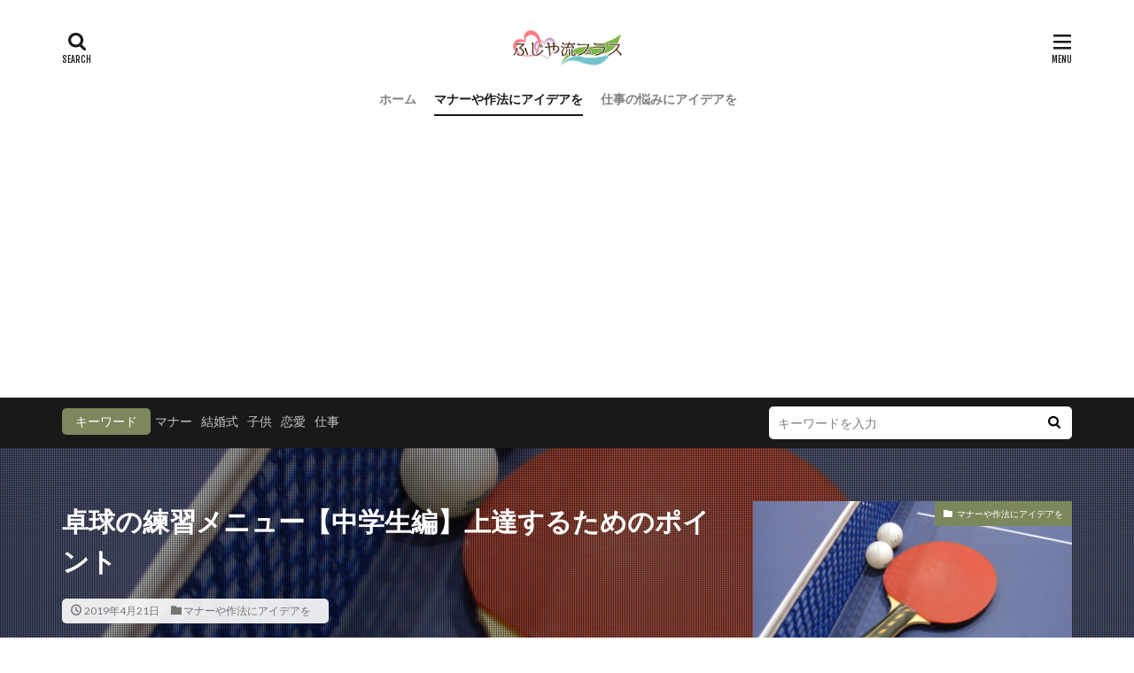

--- FILE ---
content_type: text/html; charset=UTF-8
request_url: https://fujiya-plus.jp/e1209901886/
body_size: 25566
content:
<!DOCTYPE html>

<html lang="ja" prefix="og: http://ogp.me/ns#">
<head prefix="og: http://ogp.me/ns# fb: http://ogp.me/ns/fb# article: http://ogp.me/ns/article#">
<meta charset="UTF-8">
<title>卓球の練習メニュー【中学生編】上達するためのポイント│ふじや流プラス</title>
<meta name='robots' content='max-image-preview:large' />
<link rel='dns-prefetch' href='//v0.wordpress.com' />
<link rel='dns-prefetch' href='//i0.wp.com' />
<link rel='stylesheet' id='dashicons-css'  href='https://fujiya-plus.jp/wp-includes/css/dashicons.min.css?ver=5.9.12' type='text/css' media='all' />
<link rel='stylesheet' id='thickbox-css'  href='https://fujiya-plus.jp/wp-includes/js/thickbox/thickbox.css?ver=5.9.12' type='text/css' media='all' />
<link rel='stylesheet' id='wp-block-library-css'  href='https://fujiya-plus.jp/wp-includes/css/dist/block-library/style.min.css?ver=5.9.12' type='text/css' media='all' />
<style id='wp-block-library-inline-css' type='text/css'>
.has-text-align-justify{text-align:justify;}
</style>
<link rel='stylesheet' id='mediaelement-css'  href='https://fujiya-plus.jp/wp-includes/js/mediaelement/mediaelementplayer-legacy.min.css?ver=4.2.16' type='text/css' media='all' />
<link rel='stylesheet' id='wp-mediaelement-css'  href='https://fujiya-plus.jp/wp-includes/js/mediaelement/wp-mediaelement.min.css?ver=5.9.12' type='text/css' media='all' />
<style id='global-styles-inline-css' type='text/css'>
body{--wp--preset--color--black: #000000;--wp--preset--color--cyan-bluish-gray: #abb8c3;--wp--preset--color--white: #ffffff;--wp--preset--color--pale-pink: #f78da7;--wp--preset--color--vivid-red: #cf2e2e;--wp--preset--color--luminous-vivid-orange: #ff6900;--wp--preset--color--luminous-vivid-amber: #fcb900;--wp--preset--color--light-green-cyan: #7bdcb5;--wp--preset--color--vivid-green-cyan: #00d084;--wp--preset--color--pale-cyan-blue: #8ed1fc;--wp--preset--color--vivid-cyan-blue: #0693e3;--wp--preset--color--vivid-purple: #9b51e0;--wp--preset--gradient--vivid-cyan-blue-to-vivid-purple: linear-gradient(135deg,rgba(6,147,227,1) 0%,rgb(155,81,224) 100%);--wp--preset--gradient--light-green-cyan-to-vivid-green-cyan: linear-gradient(135deg,rgb(122,220,180) 0%,rgb(0,208,130) 100%);--wp--preset--gradient--luminous-vivid-amber-to-luminous-vivid-orange: linear-gradient(135deg,rgba(252,185,0,1) 0%,rgba(255,105,0,1) 100%);--wp--preset--gradient--luminous-vivid-orange-to-vivid-red: linear-gradient(135deg,rgba(255,105,0,1) 0%,rgb(207,46,46) 100%);--wp--preset--gradient--very-light-gray-to-cyan-bluish-gray: linear-gradient(135deg,rgb(238,238,238) 0%,rgb(169,184,195) 100%);--wp--preset--gradient--cool-to-warm-spectrum: linear-gradient(135deg,rgb(74,234,220) 0%,rgb(151,120,209) 20%,rgb(207,42,186) 40%,rgb(238,44,130) 60%,rgb(251,105,98) 80%,rgb(254,248,76) 100%);--wp--preset--gradient--blush-light-purple: linear-gradient(135deg,rgb(255,206,236) 0%,rgb(152,150,240) 100%);--wp--preset--gradient--blush-bordeaux: linear-gradient(135deg,rgb(254,205,165) 0%,rgb(254,45,45) 50%,rgb(107,0,62) 100%);--wp--preset--gradient--luminous-dusk: linear-gradient(135deg,rgb(255,203,112) 0%,rgb(199,81,192) 50%,rgb(65,88,208) 100%);--wp--preset--gradient--pale-ocean: linear-gradient(135deg,rgb(255,245,203) 0%,rgb(182,227,212) 50%,rgb(51,167,181) 100%);--wp--preset--gradient--electric-grass: linear-gradient(135deg,rgb(202,248,128) 0%,rgb(113,206,126) 100%);--wp--preset--gradient--midnight: linear-gradient(135deg,rgb(2,3,129) 0%,rgb(40,116,252) 100%);--wp--preset--duotone--dark-grayscale: url('#wp-duotone-dark-grayscale');--wp--preset--duotone--grayscale: url('#wp-duotone-grayscale');--wp--preset--duotone--purple-yellow: url('#wp-duotone-purple-yellow');--wp--preset--duotone--blue-red: url('#wp-duotone-blue-red');--wp--preset--duotone--midnight: url('#wp-duotone-midnight');--wp--preset--duotone--magenta-yellow: url('#wp-duotone-magenta-yellow');--wp--preset--duotone--purple-green: url('#wp-duotone-purple-green');--wp--preset--duotone--blue-orange: url('#wp-duotone-blue-orange');--wp--preset--font-size--small: 13px;--wp--preset--font-size--medium: 20px;--wp--preset--font-size--large: 36px;--wp--preset--font-size--x-large: 42px;}.has-black-color{color: var(--wp--preset--color--black) !important;}.has-cyan-bluish-gray-color{color: var(--wp--preset--color--cyan-bluish-gray) !important;}.has-white-color{color: var(--wp--preset--color--white) !important;}.has-pale-pink-color{color: var(--wp--preset--color--pale-pink) !important;}.has-vivid-red-color{color: var(--wp--preset--color--vivid-red) !important;}.has-luminous-vivid-orange-color{color: var(--wp--preset--color--luminous-vivid-orange) !important;}.has-luminous-vivid-amber-color{color: var(--wp--preset--color--luminous-vivid-amber) !important;}.has-light-green-cyan-color{color: var(--wp--preset--color--light-green-cyan) !important;}.has-vivid-green-cyan-color{color: var(--wp--preset--color--vivid-green-cyan) !important;}.has-pale-cyan-blue-color{color: var(--wp--preset--color--pale-cyan-blue) !important;}.has-vivid-cyan-blue-color{color: var(--wp--preset--color--vivid-cyan-blue) !important;}.has-vivid-purple-color{color: var(--wp--preset--color--vivid-purple) !important;}.has-black-background-color{background-color: var(--wp--preset--color--black) !important;}.has-cyan-bluish-gray-background-color{background-color: var(--wp--preset--color--cyan-bluish-gray) !important;}.has-white-background-color{background-color: var(--wp--preset--color--white) !important;}.has-pale-pink-background-color{background-color: var(--wp--preset--color--pale-pink) !important;}.has-vivid-red-background-color{background-color: var(--wp--preset--color--vivid-red) !important;}.has-luminous-vivid-orange-background-color{background-color: var(--wp--preset--color--luminous-vivid-orange) !important;}.has-luminous-vivid-amber-background-color{background-color: var(--wp--preset--color--luminous-vivid-amber) !important;}.has-light-green-cyan-background-color{background-color: var(--wp--preset--color--light-green-cyan) !important;}.has-vivid-green-cyan-background-color{background-color: var(--wp--preset--color--vivid-green-cyan) !important;}.has-pale-cyan-blue-background-color{background-color: var(--wp--preset--color--pale-cyan-blue) !important;}.has-vivid-cyan-blue-background-color{background-color: var(--wp--preset--color--vivid-cyan-blue) !important;}.has-vivid-purple-background-color{background-color: var(--wp--preset--color--vivid-purple) !important;}.has-black-border-color{border-color: var(--wp--preset--color--black) !important;}.has-cyan-bluish-gray-border-color{border-color: var(--wp--preset--color--cyan-bluish-gray) !important;}.has-white-border-color{border-color: var(--wp--preset--color--white) !important;}.has-pale-pink-border-color{border-color: var(--wp--preset--color--pale-pink) !important;}.has-vivid-red-border-color{border-color: var(--wp--preset--color--vivid-red) !important;}.has-luminous-vivid-orange-border-color{border-color: var(--wp--preset--color--luminous-vivid-orange) !important;}.has-luminous-vivid-amber-border-color{border-color: var(--wp--preset--color--luminous-vivid-amber) !important;}.has-light-green-cyan-border-color{border-color: var(--wp--preset--color--light-green-cyan) !important;}.has-vivid-green-cyan-border-color{border-color: var(--wp--preset--color--vivid-green-cyan) !important;}.has-pale-cyan-blue-border-color{border-color: var(--wp--preset--color--pale-cyan-blue) !important;}.has-vivid-cyan-blue-border-color{border-color: var(--wp--preset--color--vivid-cyan-blue) !important;}.has-vivid-purple-border-color{border-color: var(--wp--preset--color--vivid-purple) !important;}.has-vivid-cyan-blue-to-vivid-purple-gradient-background{background: var(--wp--preset--gradient--vivid-cyan-blue-to-vivid-purple) !important;}.has-light-green-cyan-to-vivid-green-cyan-gradient-background{background: var(--wp--preset--gradient--light-green-cyan-to-vivid-green-cyan) !important;}.has-luminous-vivid-amber-to-luminous-vivid-orange-gradient-background{background: var(--wp--preset--gradient--luminous-vivid-amber-to-luminous-vivid-orange) !important;}.has-luminous-vivid-orange-to-vivid-red-gradient-background{background: var(--wp--preset--gradient--luminous-vivid-orange-to-vivid-red) !important;}.has-very-light-gray-to-cyan-bluish-gray-gradient-background{background: var(--wp--preset--gradient--very-light-gray-to-cyan-bluish-gray) !important;}.has-cool-to-warm-spectrum-gradient-background{background: var(--wp--preset--gradient--cool-to-warm-spectrum) !important;}.has-blush-light-purple-gradient-background{background: var(--wp--preset--gradient--blush-light-purple) !important;}.has-blush-bordeaux-gradient-background{background: var(--wp--preset--gradient--blush-bordeaux) !important;}.has-luminous-dusk-gradient-background{background: var(--wp--preset--gradient--luminous-dusk) !important;}.has-pale-ocean-gradient-background{background: var(--wp--preset--gradient--pale-ocean) !important;}.has-electric-grass-gradient-background{background: var(--wp--preset--gradient--electric-grass) !important;}.has-midnight-gradient-background{background: var(--wp--preset--gradient--midnight) !important;}.has-small-font-size{font-size: var(--wp--preset--font-size--small) !important;}.has-medium-font-size{font-size: var(--wp--preset--font-size--medium) !important;}.has-large-font-size{font-size: var(--wp--preset--font-size--large) !important;}.has-x-large-font-size{font-size: var(--wp--preset--font-size--x-large) !important;}
</style>
<link rel='stylesheet' id='contact-form-7-css'  href='https://fujiya-plus.jp/wp-content/plugins/contact-form-7/includes/css/styles.css?ver=5.6.4' type='text/css' media='all' />
<link rel='stylesheet' id='jetpack_css-css'  href='https://fujiya-plus.jp/wp-content/plugins/jetpack/css/jetpack.css?ver=11.4.2' type='text/css' media='all' />
<script src='https://fujiya-plus.jp/wp-includes/js/jquery/jquery.min.js?ver=3.6.0' id='jquery-core-js'></script>
<script src='https://fujiya-plus.jp/wp-includes/js/jquery/jquery-migrate.min.js?ver=3.3.2' id='jquery-migrate-js'></script>
<link rel="https://api.w.org/" href="https://fujiya-plus.jp/wp-json/" /><link rel="alternate" type="application/json" href="https://fujiya-plus.jp/wp-json/wp/v2/posts/2973" /><link rel="alternate" type="application/json+oembed" href="https://fujiya-plus.jp/wp-json/oembed/1.0/embed?url=https%3A%2F%2Ffujiya-plus.jp%2Fe1209901886%2F" />
<link rel="alternate" type="text/xml+oembed" href="https://fujiya-plus.jp/wp-json/oembed/1.0/embed?url=https%3A%2F%2Ffujiya-plus.jp%2Fe1209901886%2F&#038;format=xml" />
                <script>
                    var ajaxUrl = 'https://fujiya-plus.jp/wp-admin/admin-ajax.php';
                </script>
        <style>img#wpstats{display:none}</style>
	<link class="css-async" rel href="https://fujiya-plus.jp/wp-content/themes/the-thor/css/icon.min.css">
<link class="css-async" rel href="https://fonts.googleapis.com/css?family=Lato:100,300,400,700,900">
<link class="css-async" rel href="https://fonts.googleapis.com/css?family=Fjalla+One">
<link rel="stylesheet" href="https://fonts.googleapis.com/css?family=Noto+Sans+JP:100,200,300,400,500,600,700,800,900">
<link rel="stylesheet" href="https://fujiya-plus.jp/wp-content/themes/the-thor/style.min.css">
<link rel="stylesheet" href="https://fujiya-plus.jp/wp-content/themes/the-thor-child/style-user.css?1648721411">
<link rel="manifest" href="https://fujiya-plus.jp/wp-content/themes/the-thor/js/manifest.json">
<link rel="canonical" href="https://fujiya-plus.jp/e1209901886/" />
<script src="https://ajax.googleapis.com/ajax/libs/jquery/1.12.4/jquery.min.js"></script>
<meta http-equiv="X-UA-Compatible" content="IE=edge">
<meta name="viewport" content="width=device-width, initial-scale=1, viewport-fit=cover"/>
<script>
(function(i,s,o,g,r,a,m){i['GoogleAnalyticsObject']=r;i[r]=i[r]||function(){
(i[r].q=i[r].q||[]).push(arguments)},i[r].l=1*new Date();a=s.createElement(o),
m=s.getElementsByTagName(o)[0];a.async=1;a.src=g;m.parentNode.insertBefore(a,m)
})(window,document,'script','https://www.google-analytics.com/analytics.js','ga');

ga('create', 'UA-119540108-2', 'auto');
ga('send', 'pageview');
</script>
<style>
.widget.widget_nav_menu ul.menu{border-color: rgba(123,136,92,0.15);}.widget.widget_nav_menu ul.menu li{border-color: rgba(123,136,92,0.75);}.widget.widget_nav_menu ul.menu .sub-menu li{border-color: rgba(123,136,92,0.15);}.widget.widget_nav_menu ul.menu .sub-menu li .sub-menu li:first-child{border-color: rgba(123,136,92,0.15);}.widget.widget_nav_menu ul.menu li a:hover{background-color: rgba(123,136,92,0.75);}.widget.widget_nav_menu ul.menu .current-menu-item > a{background-color: rgba(123,136,92,0.75);}.widget.widget_nav_menu ul.menu li .sub-menu li a:before {color:#7b885c;}.widget.widget_nav_menu ul.menu li a{background-color:#7b885c;}.widget.widget_nav_menu ul.menu .sub-menu a:hover{color:#7b885c;}.widget.widget_nav_menu ul.menu .sub-menu .current-menu-item a{color:#7b885c;}.widget.widget_categories ul{border-color: rgba(123,136,92,0.15);}.widget.widget_categories ul li{border-color: rgba(123,136,92,0.75);}.widget.widget_categories ul .children li{border-color: rgba(123,136,92,0.15);}.widget.widget_categories ul .children li .children li:first-child{border-color: rgba(123,136,92,0.15);}.widget.widget_categories ul li a:hover{background-color: rgba(123,136,92,0.75);}.widget.widget_categories ul .current-menu-item > a{background-color: rgba(123,136,92,0.75);}.widget.widget_categories ul li .children li a:before {color:#7b885c;}.widget.widget_categories ul li a{background-color:#7b885c;}.widget.widget_categories ul .children a:hover{color:#7b885c;}.widget.widget_categories ul .children .current-menu-item a{color:#7b885c;}.widgetSearch__input:hover{border-color:#7b885c;}.widgetCatTitle{background-color:#7b885c;}.widgetCatTitle__inner{background-color:#7b885c;}.widgetSearch__submit:hover{background-color:#7b885c;}.widgetProfile__sns{background-color:#7b885c;}.widget.widget_calendar .calendar_wrap tbody a:hover{background-color:#7b885c;}.widget ul li a:hover{color:#7b885c;}.widget.widget_rss .rsswidget:hover{color:#7b885c;}.widget.widget_tag_cloud a:hover{background-color:#7b885c;}.widget select:hover{border-color:#7b885c;}.widgetSearch__checkLabel:hover:after{border-color:#7b885c;}.widgetSearch__check:checked .widgetSearch__checkLabel:before, .widgetSearch__check:checked + .widgetSearch__checkLabel:before{border-color:#7b885c;}.widgetTab__item.current{border-top-color:#7b885c;}.widgetTab__item:hover{border-top-color:#7b885c;}.searchHead__title{background-color:#7b885c;}.searchHead__submit:hover{color:#7b885c;}.menuBtn__close:hover{color:#7b885c;}.menuBtn__link:hover{color:#7b885c;}@media only screen and (min-width: 992px){.menuBtn__link {background-color:#7b885c;}}.t-headerCenter .menuBtn__link:hover{color:#7b885c;}.searchBtn__close:hover{color:#7b885c;}.searchBtn__link:hover{color:#7b885c;}.breadcrumb__item a:hover{color:#7b885c;}.pager__item{color:#7b885c;}.pager__item:hover, .pager__item-current{background-color:#7b885c; color:#fff;}.page-numbers{color:#7b885c;}.page-numbers:hover, .page-numbers.current{background-color:#7b885c; color:#fff;}.pagePager__item{color:#7b885c;}.pagePager__item:hover, .pagePager__item-current{background-color:#7b885c; color:#fff;}.heading a:hover{color:#7b885c;}.eyecatch__cat{background-color:#7b885c;}.the__category{background-color:#7b885c;}.dateList__item a:hover{color:#7b885c;}.controllerFooter__item:last-child{background-color:#7b885c;}.controllerFooter__close{background-color:#7b885c;}.bottomFooter__topBtn{background-color:#7b885c;}.mask-color{background-color:#7b885c;}.mask-colorgray{background-color:#7b885c;}.pickup3__item{background-color:#7b885c;}.categoryBox__title{color:#7b885c;}.comments__list .comment-meta{background-color:#7b885c;}.comment-respond .submit{background-color:#7b885c;}.prevNext__pop{background-color:#7b885c;}.swiper-pagination-bullet-active{background-color:#7b885c;}.swiper-slider .swiper-button-next, .swiper-slider .swiper-container-rtl .swiper-button-prev, .swiper-slider .swiper-button-prev, .swiper-slider .swiper-container-rtl .swiper-button-next	{background-color:#7b885c;}.snsFooter{background-color:#7b885c}.widget-main .heading.heading-widget{background-color:#037365}.widget-main .heading.heading-widgetsimple{background-color:#037365}.widget-main .heading.heading-widgetsimplewide{background-color:#037365}.widget-main .heading.heading-widgetwide{background-color:#037365}.widget-main .heading.heading-widgetbottom:before{border-color:#037365}.widget-main .heading.heading-widgetborder{border-color:#037365}.widget-main .heading.heading-widgetborder::before,.widget-main .heading.heading-widgetborder::after{background-color:#037365}.widget-side .heading.heading-widget{background-color:#037365}.widget-side .heading.heading-widgetsimple{background-color:#037365}.widget-side .heading.heading-widgetsimplewide{background-color:#037365}.widget-side .heading.heading-widgetwide{background-color:#037365}.widget-side .heading.heading-widgetbottom:before{border-color:#037365}.widget-side .heading.heading-widgetborder{border-color:#037365}.widget-side .heading.heading-widgetborder::before,.widget-side .heading.heading-widgetborder::after{background-color:#037365}.widget-foot .heading.heading-widget{background-color:#037365}.widget-foot .heading.heading-widgetsimple{background-color:#037365}.widget-foot .heading.heading-widgetsimplewide{background-color:#037365}.widget-foot .heading.heading-widgetwide{background-color:#037365}.widget-foot .heading.heading-widgetbottom:before{border-color:#037365}.widget-foot .heading.heading-widgetborder{border-color:#037365}.widget-foot .heading.heading-widgetborder::before,.widget-foot .heading.heading-widgetborder::after{background-color:#037365}.widget-menu .heading.heading-widget{background-color:#037365}.widget-menu .heading.heading-widgetsimple{background-color:#037365}.widget-menu .heading.heading-widgetsimplewide{background-color:#037365}.widget-menu .heading.heading-widgetwide{background-color:#037365}.widget-menu .heading.heading-widgetbottom:before{border-color:#037365}.widget-menu .heading.heading-widgetborder{border-color:#037365}.widget-menu .heading.heading-widgetborder::before,.widget-menu .heading.heading-widgetborder::after{background-color:#037365}.still{height: 400px;}@media only screen and (min-width: 768px){.still {height: 500px;}}.still__bg.mask.mask-color{background-color:#cecece}.rankingBox__bg{background-color:#7b885c}.the__ribbon{background-color:#bea32e}.the__ribbon:after{border-left-color:#bea32e; border-right-color:#bea32e}.content .afTagBox__btnDetail{background-color:#7b885c;}.widget .widgetAfTag__btnDetail{background-color:#7b885c;}.content .afTagBox__btnAf{background-color:#7b885c;}.widget .widgetAfTag__btnAf{background-color:#7b885c;}.content a{color:#7b885c;}.phrase a{color:#7b885c;}.content .sitemap li a:hover{color:#7b885c;}.content h2 a:hover,.content h3 a:hover,.content h4 a:hover,.content h5 a:hover{color:#7b885c;}.content ul.menu li a:hover{color:#7b885c;}.content .es-LiconBox:before{background-color:#a83f3f;}.content .es-LiconCircle:before{background-color:#a83f3f;}.content .es-BTiconBox:before{background-color:#a83f3f;}.content .es-BTiconCircle:before{background-color:#a83f3f;}.content .es-BiconObi{border-color:#a83f3f;}.content .es-BiconCorner:before{background-color:#a83f3f;}.content .es-BiconCircle:before{background-color:#a83f3f;}.content .es-BmarkHatena::before{background-color:#005293;}.content .es-BmarkExcl::before{background-color:#b60105;}.content .es-BmarkQ::before{background-color:#005293;}.content .es-BmarkQ::after{border-top-color:#005293;}.content .es-BmarkA::before{color:#b60105;}.content .es-BsubTradi::before{color:#ffffff;background-color:#b60105;border-color:#b60105;}.btn__link-primary{color:#ffffff; background-color:#3f3f3f;}.content .btn__link-primary{color:#ffffff; background-color:#3f3f3f;}.searchBtn__contentInner .btn__link-search{color:#ffffff; background-color:#3f3f3f;}.btn__link-secondary{color:#ffffff; background-color:#3f3f3f;}.content .btn__link-secondary{color:#ffffff; background-color:#3f3f3f;}.btn__link-search{color:#ffffff; background-color:#3f3f3f;}.btn__link-normal{color:#3f3f3f;}.content .btn__link-normal{color:#3f3f3f;}.btn__link-normal:hover{background-color:#3f3f3f;}.content .btn__link-normal:hover{background-color:#3f3f3f;}.comments__list .comment-reply-link{color:#3f3f3f;}.comments__list .comment-reply-link:hover{background-color:#3f3f3f;}@media only screen and (min-width: 992px){.subNavi__link-pickup{color:#3f3f3f;}}@media only screen and (min-width: 992px){.subNavi__link-pickup:hover{background-color:#3f3f3f;}}.partsH2-21 h2{color:#ffffff; background-color:#037365;}.partsH3-11 h3{color:#037365; border-color:#037365;}.content h4{color:#191919}.content h5{color:#191919}.content ul > li::before{color:#a83f3f;}.content ul{color:#191919;}.content ol > li::before{color:#a83f3f; border-color:#a83f3f;}.content ol > li > ol > li::before{background-color:#a83f3f; border-color:#a83f3f;}.content ol > li > ol > li > ol > li::before{color:#a83f3f; border-color:#a83f3f;}.content ol{color:#191919;}.content .balloon .balloon__text{color:#191919; background-color:#f2f2f2;}.content .balloon .balloon__text-left:before{border-left-color:#f2f2f2;}.content .balloon .balloon__text-right:before{border-right-color:#f2f2f2;}.content .balloon-boder .balloon__text{color:#191919; background-color:#ffffff;  border-color:#d8d8d8;}.content .balloon-boder .balloon__text-left:before{border-left-color:#d8d8d8;}.content .balloon-boder .balloon__text-left:after{border-left-color:#ffffff;}.content .balloon-boder .balloon__text-right:before{border-right-color:#d8d8d8;}.content .balloon-boder .balloon__text-right:after{border-right-color:#ffffff;}.content blockquote{color:#191919; background-color:#f2f2f2;}.content blockquote::before{color:#d8d8d8;}.content table{color:#191919; border-top-color:#E5E5E5; border-left-color:#E5E5E5;}.content table th{background:#7f7f7f; color:#ffffff; ;border-right-color:#E5E5E5; border-bottom-color:#E5E5E5;}.content table td{background:#ffffff; ;border-right-color:#E5E5E5; border-bottom-color:#E5E5E5;}.content table tr:nth-child(odd) td{background-color:#f2f2f2;}
</style>
<link rel="icon" href="https://i0.wp.com/fujiya-plus.jp/wp-content/uploads/2019/10/cropped-fujiya_01.png?fit=32%2C32&#038;ssl=1" sizes="32x32" />
<link rel="icon" href="https://i0.wp.com/fujiya-plus.jp/wp-content/uploads/2019/10/cropped-fujiya_01.png?fit=192%2C192&#038;ssl=1" sizes="192x192" />
<link rel="apple-touch-icon" href="https://i0.wp.com/fujiya-plus.jp/wp-content/uploads/2019/10/cropped-fujiya_01.png?fit=180%2C180&#038;ssl=1" />
<meta name="msapplication-TileImage" content="https://i0.wp.com/fujiya-plus.jp/wp-content/uploads/2019/10/cropped-fujiya_01.png?fit=270%2C270&#038;ssl=1" />
<meta property="og:site_name" content="ふじや流プラス" />
<meta property="og:type" content="article" />
<meta property="og:title" content="卓球の練習メニュー【中学生編】上達するためのポイント" />
<meta property="og:description" content="卓球の練習メニューについて中学校の部活の場合、どんな練習方法が良いのでしょうか？卓球はしっかりと練習を重ねることによって、より高い技術が身に付き、上達していきます。

そこで、中学生向けの卓球の練習メニューについて、中学生にオススメな卓" />
<meta property="og:url" content="https://fujiya-plus.jp/e1209901886/" />
<meta property="og:image" content="https://i0.wp.com/fujiya-plus.jp/wp-content/uploads/2019/04/95cbe07d4b91263152cd780d3966305d_m.jpg?fit=768%2C576&ssl=1" />
<meta name="twitter:card" content="summary" />



<!--Adsens前画面-->
<script async src="//pagead2.googlesyndication.com/pagead/js/adsbygoogle.js"></script>
<script>
     (adsbygoogle = window.adsbygoogle || []).push({
          google_ad_client: "ca-pub-7219147399128198",
          enable_page_level_ads: true
     });
</script>

</head>
<body class=" t-logoSp t-logoPc50 t-headerCenter" id="top">
    <header class="l-header"> <div class="container container-header"><p class="siteTitle"><a class="siteTitle__link" href="https://fujiya-plus.jp"><img class="siteTitle__logo" src="https://i0.wp.com/fujiya-plus.jp/wp-content/uploads/2019/10/fujiya_02.png?fit=660%2C262&ssl=1" alt="ふじや流プラス" width="660" height="262" >  </a></p><nav class="globalNavi"><div class="globalNavi__inner"><ul class="globalNavi__list"><li id="menu-item-7" class="menu-item menu-item-type-custom menu-item-object-custom menu-item-home menu-item-7"><a href="http://fujiya-plus.jp/">ホーム</a></li><li id="menu-item-3754" class="menu-item menu-item-type-taxonomy menu-item-object-category current-post-ancestor current-menu-parent current-post-parent menu-item-3754"><a href="https://fujiya-plus.jp/category/manner/">マナーや作法にアイデアを</a></li><li id="menu-item-3755" class="menu-item menu-item-type-taxonomy menu-item-object-category menu-item-3755"><a href="https://fujiya-plus.jp/category/job/">仕事の悩みにアイデアを</a></li></ul></div></nav><nav class="subNavi"> </nav><div class="searchBtn">  <input class="searchBtn__checkbox" id="searchBtn-checkbox" type="checkbox">  <label class="searchBtn__link searchBtn__link-text icon-search" for="searchBtn-checkbox"></label>  <label class="searchBtn__unshown" for="searchBtn-checkbox"></label>  <div class="searchBtn__content"> <div class="searchBtn__scroll"><label class="searchBtn__close" for="searchBtn-checkbox"><i class="icon-close"></i>CLOSE</label><div class="searchBtn__contentInner">  <aside class="widget">  <div class="widgetSearch"> <form method="get" action="https://fujiya-plus.jp" target="_top">  <div class="widgetSearch__contents"> <h3 class="heading heading-tertiary">キーワード</h3> <input class="widgetSearch__input widgetSearch__input-max" type="text" name="s" placeholder="キーワードを入力" value="">  <ol class="widgetSearch__word"><li class="widgetSearch__wordItem"><a href="https://fujiya-plus.jp?s=マナー">マナー</a></li>  <li class="widgetSearch__wordItem"><a href="https://fujiya-plus.jp?s=結婚式">結婚式</a></li>  <li class="widgetSearch__wordItem"><a href="https://fujiya-plus.jp?s=子供">子供</a></li>  <li class="widgetSearch__wordItem"><a href="https://fujiya-plus.jp?s=恋愛">恋愛</a></li>  <li class="widgetSearch__wordItem"><a href="https://fujiya-plus.jp?s=仕事">仕事</a></li></ol></div>  <div class="widgetSearch__contents"> <h3 class="heading heading-tertiary">カテゴリー</h3><select  name='cat' id='cat_696c2cf04ccfa' class='widgetSearch__select' ><option value=''>カテゴリーを選択</option><option class="level-0" value="3">仕事の悩みにアイデアを</option><option class="level-0" value="4">マナーや作法にアイデアを</option><option class="level-0" value="191">室内レジャーのアイデア</option><option class="level-0" value="192">生活・暮らしのアイデア</option></select>  </div>  <div class="widgetSearch__tag"> <h3 class="heading heading-tertiary">タグ</h3> <label><input class="widgetSearch__check" type="checkbox" name="tag[]" value="100%e5%9d%87" /><span class="widgetSearch__checkLabel">100均</span></label><label><input class="widgetSearch__check" type="checkbox" name="tag[]" value="%e6%9c%9d" /><span class="widgetSearch__checkLabel">朝</span></label><label><input class="widgetSearch__check" type="checkbox" name="tag[]" value="%e6%96%ad%e3%82%8a%e6%96%b9" /><span class="widgetSearch__checkLabel">断り方</span></label><label><input class="widgetSearch__check" type="checkbox" name="tag[]" value="%e6%96%b0%e5%a9%9a" /><span class="widgetSearch__checkLabel">新婚</span></label><label><input class="widgetSearch__check" type="checkbox" name="tag[]" value="%e6%96%b9%e6%b3%95" /><span class="widgetSearch__checkLabel">方法</span></label><label><input class="widgetSearch__check" type="checkbox" name="tag[]" value="%e6%97%a9%e3%82%81" /><span class="widgetSearch__checkLabel">早め</span></label><label><input class="widgetSearch__check" type="checkbox" name="tag[]" value="%e6%99%82%e6%9c%9f" /><span class="widgetSearch__checkLabel">時期</span></label><label><input class="widgetSearch__check" type="checkbox" name="tag[]" value="%e6%99%82%e9%96%93" /><span class="widgetSearch__checkLabel">時間</span></label><label><input class="widgetSearch__check" type="checkbox" name="tag[]" value="%e6%9b%b8%e3%81%8d%e6%96%b9" /><span class="widgetSearch__checkLabel">書き方</span></label><label><input class="widgetSearch__check" type="checkbox" name="tag[]" value="%e6%9c%89%e7%b5%a6%e6%b6%88%e5%8c%96" /><span class="widgetSearch__checkLabel">有給消化</span></label><label><input class="widgetSearch__check" type="checkbox" name="tag[]" value="%e6%9c%8d%e8%a3%85" /><span class="widgetSearch__checkLabel">服装</span></label><label><input class="widgetSearch__check" type="checkbox" name="tag[]" value="%e6%ac%a0%e5%b8%ad" /><span class="widgetSearch__checkLabel">欠席</span></label><label><input class="widgetSearch__check" type="checkbox" name="tag[]" value="%e6%96%87%e6%9b%b8" /><span class="widgetSearch__checkLabel">文書</span></label><label><input class="widgetSearch__check" type="checkbox" name="tag[]" value="%e6%ad%a3%e5%bc%8f" /><span class="widgetSearch__checkLabel">正式</span></label><label><input class="widgetSearch__check" type="checkbox" name="tag[]" value="%e6%ad%b4%e5%8f%b2" /><span class="widgetSearch__checkLabel">歴史</span></label><label><input class="widgetSearch__check" type="checkbox" name="tag[]" value="%e6%af%8d%e8%a6%aa" /><span class="widgetSearch__checkLabel">母親</span></label><label><input class="widgetSearch__check" type="checkbox" name="tag[]" value="%e6%b3%95%e4%ba%8b" /><span class="widgetSearch__checkLabel">法事</span></label><label><input class="widgetSearch__check" type="checkbox" name="tag[]" value="%e6%b3%a8%e6%84%8f" /><span class="widgetSearch__checkLabel">注意</span></label><label><input class="widgetSearch__check" type="checkbox" name="tag[]" value="%e6%b3%a8%e6%84%8f%e7%82%b9" /><span class="widgetSearch__checkLabel">注意点</span></label><label><input class="widgetSearch__check" type="checkbox" name="tag[]" value="%e6%b4%8b%e9%a3%9f" /><span class="widgetSearch__checkLabel">洋食</span></label><label><input class="widgetSearch__check" type="checkbox" name="tag[]" value="%e6%b5%b7%e5%a4%96" /><span class="widgetSearch__checkLabel">海外</span></label><label><input class="widgetSearch__check" type="checkbox" name="tag[]" value="%e6%b8%a1%e3%81%97%e6%96%b9" /><span class="widgetSearch__checkLabel">渡し方</span></label><label><input class="widgetSearch__check" type="checkbox" name="tag[]" value="%e7%89%b9%e5%be%b4" /><span class="widgetSearch__checkLabel">特徴</span></label><label><input class="widgetSearch__check" type="checkbox" name="tag[]" value="%e6%96%99%e7%90%86" /><span class="widgetSearch__checkLabel">料理</span></label><label><input class="widgetSearch__check" type="checkbox" name="tag[]" value="%e6%95%99%e4%bc%9a" /><span class="widgetSearch__checkLabel">教会</span></label><label><input class="widgetSearch__check" type="checkbox" name="tag[]" value="%e7%94%a5" /><span class="widgetSearch__checkLabel">甥</span></label><label><input class="widgetSearch__check" type="checkbox" name="tag[]" value="%e5%bf%85%e8%a6%81" /><span class="widgetSearch__checkLabel">必要</span></label><label><input class="widgetSearch__check" type="checkbox" name="tag[]" value="%e5%ab%89%e5%a6%ac" /><span class="widgetSearch__checkLabel">嫉妬</span></label><label><input class="widgetSearch__check" type="checkbox" name="tag[]" value="%e5%ad%90%e4%be%9b" /><span class="widgetSearch__checkLabel">子供</span></label><label><input class="widgetSearch__check" type="checkbox" name="tag[]" value="%e5%ad%90%e4%be%9b%e6%9c%8d" /><span class="widgetSearch__checkLabel">子供服</span></label><label><input class="widgetSearch__check" type="checkbox" name="tag[]" value="%e5%ae%a4%e5%86%85" /><span class="widgetSearch__checkLabel">室内</span></label><label><input class="widgetSearch__check" type="checkbox" name="tag[]" value="%e5%ae%a4%e5%86%85%e3%83%ac%e3%82%b8%e3%83%a3%e3%83%bc" /><span class="widgetSearch__checkLabel">室内レジャー</span></label><label><input class="widgetSearch__check" type="checkbox" name="tag[]" value="%e5%ae%a4%e5%86%85%e9%81%8a%e3%81%b3" /><span class="widgetSearch__checkLabel">室内遊び</span></label><label><input class="widgetSearch__check" type="checkbox" name="tag[]" value="%e5%b0%81%e7%ad%92" /><span class="widgetSearch__checkLabel">封筒</span></label><label><input class="widgetSearch__check" type="checkbox" name="tag[]" value="%e5%b9%b3%e5%9d%87" /><span class="widgetSearch__checkLabel">平均</span></label><label><input class="widgetSearch__check" type="checkbox" name="tag[]" value="%e5%b9%b4%e8%b3%80%e7%8a%b6" /><span class="widgetSearch__checkLabel">年賀状</span></label><label><input class="widgetSearch__check" type="checkbox" name="tag[]" value="%e5%bd%93%e6%97%a5" /><span class="widgetSearch__checkLabel">当日</span></label><label><input class="widgetSearch__check" type="checkbox" name="tag[]" value="%e6%84%8f%e5%91%b3" /><span class="widgetSearch__checkLabel">意味</span></label><label><input class="widgetSearch__check" type="checkbox" name="tag[]" value="%e6%8e%83%e9%99%a4" /><span class="widgetSearch__checkLabel">掃除</span></label><label><input class="widgetSearch__check" type="checkbox" name="tag[]" value="%e6%85%b6%e5%bc%94%e4%b8%a1%e7%94%a8" /><span class="widgetSearch__checkLabel">慶弔両用</span></label><label><input class="widgetSearch__check" type="checkbox" name="tag[]" value="%e6%88%90%e4%ba%ba%e5%bc%8f" /><span class="widgetSearch__checkLabel">成人式</span></label><label><input class="widgetSearch__check" type="checkbox" name="tag[]" value="%e6%89%8b%e3%81%b6%e3%82%89" /><span class="widgetSearch__checkLabel">手ぶら</span></label><label><input class="widgetSearch__check" type="checkbox" name="tag[]" value="%e6%89%8b%e5%b8%b3" /><span class="widgetSearch__checkLabel">手帳</span></label><label><input class="widgetSearch__check" type="checkbox" name="tag[]" value="%e6%8a%ab%e9%9c%b2%e5%ae%b4" /><span class="widgetSearch__checkLabel">披露宴</span></label><label><input class="widgetSearch__check" type="checkbox" name="tag[]" value="%e6%8c%81%e3%81%a1%e7%89%a9" /><span class="widgetSearch__checkLabel">持ち物</span></label><label><input class="widgetSearch__check" type="checkbox" name="tag[]" value="%e6%8c%81%e3%81%a1%e8%be%bc%e3%81%bf" /><span class="widgetSearch__checkLabel">持ち込み</span></label><label><input class="widgetSearch__check" type="checkbox" name="tag[]" value="%e6%8c%87%e8%bc%aa" /><span class="widgetSearch__checkLabel">指輪</span></label><label><input class="widgetSearch__check" type="checkbox" name="tag[]" value="%e6%8c%99%e5%bc%8f" /><span class="widgetSearch__checkLabel">挙式</span></label><label><input class="widgetSearch__check" type="checkbox" name="tag[]" value="%e6%8c%a8%e6%8b%b6" /><span class="widgetSearch__checkLabel">挨拶</span></label><label><input class="widgetSearch__check" type="checkbox" name="tag[]" value="%e7%90%86%e7%94%b1" /><span class="widgetSearch__checkLabel">理由</span></label><label><input class="widgetSearch__check" type="checkbox" name="tag[]" value="%e7%94%b7" /><span class="widgetSearch__checkLabel">男</span></label><label><input class="widgetSearch__check" type="checkbox" name="tag[]" value="%e5%a7%91" /><span class="widgetSearch__checkLabel">姑</span></label><label><input class="widgetSearch__check" type="checkbox" name="tag[]" value="%e9%81%b8%e3%81%b3%e6%96%b9" /><span class="widgetSearch__checkLabel">選び方</span></label><label><input class="widgetSearch__check" type="checkbox" name="tag[]" value="%e8%a8%80%e8%91%89" /><span class="widgetSearch__checkLabel">言葉</span></label><label><input class="widgetSearch__check" type="checkbox" name="tag[]" value="%e8%b2%bb%e7%94%a8" /><span class="widgetSearch__checkLabel">費用</span></label><label><input class="widgetSearch__check" type="checkbox" name="tag[]" value="%e8%bb%a2%e8%81%b7" /><span class="widgetSearch__checkLabel">転職</span></label><label><input class="widgetSearch__check" type="checkbox" name="tag[]" value="%e8%bf%94%e4%ba%8b" /><span class="widgetSearch__checkLabel">返事</span></label><label><input class="widgetSearch__check" type="checkbox" name="tag[]" value="%e9%80%80%e8%81%b7%e9%a1%98%e3%81%84" /><span class="widgetSearch__checkLabel">退職願い</span></label><label><input class="widgetSearch__check" type="checkbox" name="tag[]" value="%e9%80%a3%e5%90%8d" /><span class="widgetSearch__checkLabel">連名</span></label><label><input class="widgetSearch__check" type="checkbox" name="tag[]" value="%e9%80%a3%e7%9b%9f" /><span class="widgetSearch__checkLabel">連盟</span></label><label><input class="widgetSearch__check" type="checkbox" name="tag[]" value="%e9%81%8a%e3%81%b3" /><span class="widgetSearch__checkLabel">遊び</span></label><label><input class="widgetSearch__check" type="checkbox" name="tag[]" value="%e9%81%8a%e3%81%b9%e3%82%8b" /><span class="widgetSearch__checkLabel">遊べる</span></label><label><input class="widgetSearch__check" type="checkbox" name="tag[]" value="%e9%81%a0%e8%b7%9d%e9%9b%a2" /><span class="widgetSearch__checkLabel">遠距離</span></label><label><input class="widgetSearch__check" type="checkbox" name="tag[]" value="%e9%83%a8%e4%b8%8b" /><span class="widgetSearch__checkLabel">部下</span></label><label><input class="widgetSearch__check" type="checkbox" name="tag[]" value="%e8%a6%aa" /><span class="widgetSearch__checkLabel">親</span></label><label><input class="widgetSearch__check" type="checkbox" name="tag[]" value="%e9%87%91%e9%a1%8d" /><span class="widgetSearch__checkLabel">金額</span></label><label><input class="widgetSearch__check" type="checkbox" name="tag[]" value="%e9%9b%a2%e5%a9%9a" /><span class="widgetSearch__checkLabel">離婚</span></label><label><input class="widgetSearch__check" type="checkbox" name="tag[]" value="%e9%9b%a8" /><span class="widgetSearch__checkLabel">雨</span></label><label><input class="widgetSearch__check" type="checkbox" name="tag[]" value="%e9%9d%a2%e7%99%bd%e3%81%84" /><span class="widgetSearch__checkLabel">面白い</span></label><label><input class="widgetSearch__check" type="checkbox" name="tag[]" value="%e9%9d%b4" /><span class="widgetSearch__checkLabel">靴</span></label><label><input class="widgetSearch__check" type="checkbox" name="tag[]" value="%e9%a0%90%e3%81%91%e3%82%8b" /><span class="widgetSearch__checkLabel">預ける</span></label><label><input class="widgetSearch__check" type="checkbox" name="tag[]" value="%e9%a3%9f%e3%81%b9%e6%96%b9" /><span class="widgetSearch__checkLabel">食べ方</span></label><label><input class="widgetSearch__check" type="checkbox" name="tag[]" value="%e9%a3%9f%e3%81%b9%e7%89%a9" /><span class="widgetSearch__checkLabel">食べ物</span></label><label><input class="widgetSearch__check" type="checkbox" name="tag[]" value="%e9%a6%99%e5%85%b8" /><span class="widgetSearch__checkLabel">香典</span></label><label><input class="widgetSearch__check" type="checkbox" name="tag[]" value="%e9%ab%aa%e5%9e%8b" /><span class="widgetSearch__checkLabel">髪型</span></label><label><input class="widgetSearch__check" type="checkbox" name="tag[]" value="%e8%a6%aa%e6%97%8f" /><span class="widgetSearch__checkLabel">親族</span></label><label><input class="widgetSearch__check" type="checkbox" name="tag[]" value="%e8%a2%b1%e7%b4%97" /><span class="widgetSearch__checkLabel">袱紗</span></label><label><input class="widgetSearch__check" type="checkbox" name="tag[]" value="%e7%94%b7%e6%80%a7" /><span class="widgetSearch__checkLabel">男性</span></label><label><input class="widgetSearch__check" type="checkbox" name="tag[]" value="%e7%a5%9e%e6%a3%9a" /><span class="widgetSearch__checkLabel">神棚</span></label><label><input class="widgetSearch__check" type="checkbox" name="tag[]" value="%e7%95%aa%e5%9c%b0" /><span class="widgetSearch__checkLabel">番地</span></label><label><input class="widgetSearch__check" type="checkbox" name="tag[]" value="%e7%99%ba%e8%a1%a8%e4%bc%9a" /><span class="widgetSearch__checkLabel">発表会</span></label><label><input class="widgetSearch__check" type="checkbox" name="tag[]" value="%e7%99%bd" /><span class="widgetSearch__checkLabel">白</span></label><label><input class="widgetSearch__check" type="checkbox" name="tag[]" value="%e7%9b%ae%e5%ae%89" /><span class="widgetSearch__checkLabel">目安</span></label><label><input class="widgetSearch__check" type="checkbox" name="tag[]" value="%e7%9b%b8%e5%a0%b4" /><span class="widgetSearch__checkLabel">相場</span></label><label><input class="widgetSearch__check" type="checkbox" name="tag[]" value="%e7%9b%b8%e6%89%8b" /><span class="widgetSearch__checkLabel">相手</span></label><label><input class="widgetSearch__check" type="checkbox" name="tag[]" value="%e7%9f%ad%e6%9c%9f" /><span class="widgetSearch__checkLabel">短期</span></label><label><input class="widgetSearch__check" type="checkbox" name="tag[]" value="%e7%a4%be%e4%bc%9a%e4%ba%ba" /><span class="widgetSearch__checkLabel">社会人</span></label><label><input class="widgetSearch__check" type="checkbox" name="tag[]" value="%e7%a5%9d%e5%84%80" /><span class="widgetSearch__checkLabel">祝儀</span></label><label><input class="widgetSearch__check" type="checkbox" name="tag[]" value="%e7%a5%9d%e5%84%80%e8%a2%8b" /><span class="widgetSearch__checkLabel">祝儀袋</span></label><label><input class="widgetSearch__check" type="checkbox" name="tag[]" value="%e7%a8%ae%e9%a1%9e" /><span class="widgetSearch__checkLabel">種類</span></label><label><input class="widgetSearch__check" type="checkbox" name="tag[]" value="%e8%a2%8b" /><span class="widgetSearch__checkLabel">袋</span></label><label><input class="widgetSearch__check" type="checkbox" name="tag[]" value="%e7%b0%a1%e5%8d%98" /><span class="widgetSearch__checkLabel">簡単</span></label><label><input class="widgetSearch__check" type="checkbox" name="tag[]" value="%e7%b5%90%e5%a9%9a" /><span class="widgetSearch__checkLabel">結婚</span></label><label><input class="widgetSearch__check" type="checkbox" name="tag[]" value="%e7%b5%90%e5%a9%9a%e5%bc%8f" /><span class="widgetSearch__checkLabel">結婚式</span></label><label><input class="widgetSearch__check" type="checkbox" name="tag[]" value="%e7%b5%90%e5%a9%9a%e7%a5%9d%e3%81%84" /><span class="widgetSearch__checkLabel">結婚祝い</span></label><label><input class="widgetSearch__check" type="checkbox" name="tag[]" value="%e7%b5%a6%e6%96%99" /><span class="widgetSearch__checkLabel">給料</span></label><label><input class="widgetSearch__check" type="checkbox" name="tag[]" value="%e7%b7%a8%e3%81%bf%e8%be%bc%e3%81%bf" /><span class="widgetSearch__checkLabel">編み込み</span></label><label><input class="widgetSearch__check" type="checkbox" name="tag[]" value="%e8%89%b2" /><span class="widgetSearch__checkLabel">色</span></label><label><input class="widgetSearch__check" type="checkbox" name="tag[]" value="%e8%8d%b7%e7%89%a9" /><span class="widgetSearch__checkLabel">荷物</span></label><label><input class="widgetSearch__check" type="checkbox" name="tag[]" value="%e8%91%ac%e5%84%80" /><span class="widgetSearch__checkLabel">葬儀</span></label><label><input class="widgetSearch__check" type="checkbox" name="tag[]" value="%e8%91%ac%e5%bc%8f" /><span class="widgetSearch__checkLabel">葬式</span></label><label><input class="widgetSearch__check" type="checkbox" name="tag[]" value="%e5%a7%aa" /><span class="widgetSearch__checkLabel">姪</span></label><label><input class="widgetSearch__check" type="checkbox" name="tag[]" value="%e5%a6%8a%e5%a8%a0" /><span class="widgetSearch__checkLabel">妊娠</span></label><label><input class="widgetSearch__check" type="checkbox" name="tag[]" value="%ef%bc%94%e4%ba%ba%e4%bb%a5%e4%b8%8a" /><span class="widgetSearch__checkLabel">４人以上</span></label><label><input class="widgetSearch__check" type="checkbox" name="tag[]" value="%e3%81%ae%e3%82%8a" /><span class="widgetSearch__checkLabel">のり</span></label><label><input class="widgetSearch__check" type="checkbox" name="tag[]" value="%e3%82%b9%e3%83%94%e3%83%bc%e3%83%81" /><span class="widgetSearch__checkLabel">スピーチ</span></label><label><input class="widgetSearch__check" type="checkbox" name="tag[]" value="%e3%82%b9%e3%83%9d%e3%83%bc%e3%83%84" /><span class="widgetSearch__checkLabel">スポーツ</span></label><label><input class="widgetSearch__check" type="checkbox" name="tag[]" value="%e3%82%bf%e3%82%a4%e3%83%9f%e3%83%b3%e3%82%b0" /><span class="widgetSearch__checkLabel">タイミング</span></label><label><input class="widgetSearch__check" type="checkbox" name="tag[]" value="%e3%83%87%e3%82%b6%e3%82%a4%e3%83%b3" /><span class="widgetSearch__checkLabel">デザイン</span></label><label><input class="widgetSearch__check" type="checkbox" name="tag[]" value="%e3%83%87%e3%83%a1%e3%83%aa%e3%83%83%e3%83%88" /><span class="widgetSearch__checkLabel">デメリット</span></label><label><input class="widgetSearch__check" type="checkbox" name="tag[]" value="%e3%83%89%e3%83%ac%e3%82%b9" /><span class="widgetSearch__checkLabel">ドレス</span></label><label><input class="widgetSearch__check" type="checkbox" name="tag[]" value="%e3%83%8a%e3%82%a4%e3%83%95" /><span class="widgetSearch__checkLabel">ナイフ</span></label><label><input class="widgetSearch__check" type="checkbox" name="tag[]" value="%e3%83%8a%e3%83%95%e3%82%ad%e3%83%b3" /><span class="widgetSearch__checkLabel">ナフキン</span></label><label><input class="widgetSearch__check" type="checkbox" name="tag[]" value="%e3%83%8d%e3%82%a4%e3%83%ab" /><span class="widgetSearch__checkLabel">ネイル</span></label><label><input class="widgetSearch__check" type="checkbox" name="tag[]" value="%e3%83%8d%e3%82%af%e3%82%bf%e3%82%a4" /><span class="widgetSearch__checkLabel">ネクタイ</span></label><label><input class="widgetSearch__check" type="checkbox" name="tag[]" value="%e3%83%91%e3%83%bc%e3%83%86%e3%82%a3%e3%83%bc" /><span class="widgetSearch__checkLabel">パーティー</span></label><label><input class="widgetSearch__check" type="checkbox" name="tag[]" value="%e3%82%b9%e3%82%a8%e3%83%bc%e3%83%89" /><span class="widgetSearch__checkLabel">スエード</span></label><label><input class="widgetSearch__check" type="checkbox" name="tag[]" value="%e3%83%90%e3%83%96%e3%83%ab" /><span class="widgetSearch__checkLabel">バブル</span></label><label><input class="widgetSearch__check" type="checkbox" name="tag[]" value="%e3%83%90%e3%83%ac%e3%82%a8" /><span class="widgetSearch__checkLabel">バレエ</span></label><label><input class="widgetSearch__check" type="checkbox" name="tag[]" value="%e3%83%8f%e3%83%b3%e3%82%ab%e3%83%81" /><span class="widgetSearch__checkLabel">ハンカチ</span></label><label><input class="widgetSearch__check" type="checkbox" name="tag[]" value="%e3%83%93%e3%82%b8%e3%83%8d%e3%82%b9" /><span class="widgetSearch__checkLabel">ビジネス</span></label><label><input class="widgetSearch__check" type="checkbox" name="tag[]" value="%e3%83%95%e3%82%a9%e3%83%bc%e3%82%af" /><span class="widgetSearch__checkLabel">フォーク</span></label><label><input class="widgetSearch__check" type="checkbox" name="tag[]" value="%e3%83%95%e3%82%a9%e3%83%bc%e3%83%9e%e3%83%ab%e3%83%90%e3%83%83%e3%82%b0" /><span class="widgetSearch__checkLabel">フォーマルバッグ</span></label><label><input class="widgetSearch__check" type="checkbox" name="tag[]" value="%e3%81%b5%e3%81%8f%e3%81%95" /><span class="widgetSearch__checkLabel">ふくさ</span></label><label><input class="widgetSearch__check" type="checkbox" name="tag[]" value="%e3%83%97%e3%83%ac%e3%82%bc%e3%83%b3%e3%83%88" /><span class="widgetSearch__checkLabel">プレゼント</span></label><label><input class="widgetSearch__check" type="checkbox" name="tag[]" value="%e3%83%98%e3%82%a2%e3%82%a2%e3%83%ac%e3%83%b3%e3%82%b8" /><span class="widgetSearch__checkLabel">ヘアアレンジ</span></label><label><input class="widgetSearch__check" type="checkbox" name="tag[]" value="%e3%83%9d%e3%82%a4%e3%83%b3%e3%83%88" /><span class="widgetSearch__checkLabel">ポイント</span></label><label><input class="widgetSearch__check" type="checkbox" name="tag[]" value="%e3%82%b9%e3%83%88%e3%83%ac%e3%82%b9" /><span class="widgetSearch__checkLabel">ストレス</span></label><label><input class="widgetSearch__check" type="checkbox" name="tag[]" value="%e3%82%b9%e3%83%bc%e3%83%97" /><span class="widgetSearch__checkLabel">スープ</span></label><label><input class="widgetSearch__check" type="checkbox" name="tag[]" value="%e3%83%9d%e3%83%8b%e3%83%bc%e3%83%86%e3%83%bc%e3%83%ab" /><span class="widgetSearch__checkLabel">ポニーテール</span></label><label><input class="widgetSearch__check" type="checkbox" name="tag[]" value="%e3%82%af%e3%83%ad%e3%83%bc%e3%82%af" /><span class="widgetSearch__checkLabel">クローク</span></label><label><input class="widgetSearch__check" type="checkbox" name="tag[]" value="%e3%82%a2%e3%82%a4%e3%83%87%e3%82%a2" /><span class="widgetSearch__checkLabel">アイデア</span></label><label><input class="widgetSearch__check" type="checkbox" name="tag[]" value="%e3%81%8a%e3%81%99%e3%81%99%e3%82%81" /><span class="widgetSearch__checkLabel">おすすめ</span></label><label><input class="widgetSearch__check" type="checkbox" name="tag[]" value="%e3%81%8a%e5%91%bc%e3%81%b0%e3%82%8c" /><span class="widgetSearch__checkLabel">お呼ばれ</span></label><label><input class="widgetSearch__check" type="checkbox" name="tag[]" value="%e3%81%8a%e7%a4%bc" /><span class="widgetSearch__checkLabel">お礼</span></label><label><input class="widgetSearch__check" type="checkbox" name="tag[]" value="%e3%81%8a%e7%a4%bc%e7%8a%b6" /><span class="widgetSearch__checkLabel">お礼状</span></label><label><input class="widgetSearch__check" type="checkbox" name="tag[]" value="%e3%81%8a%e7%a5%9d%e3%81%84" /><span class="widgetSearch__checkLabel">お祝い</span></label><label><input class="widgetSearch__check" type="checkbox" name="tag[]" value="%e3%81%8a%e8%bb%8a%e4%bb%a3" /><span class="widgetSearch__checkLabel">お車代</span></label><label><input class="widgetSearch__check" type="checkbox" name="tag[]" value="%e3%81%8a%e8%be%9e%e5%84%80" /><span class="widgetSearch__checkLabel">お辞儀</span></label><label><input class="widgetSearch__check" type="checkbox" name="tag[]" value="%e3%81%8a%e8%bf%94%e3%81%97" /><span class="widgetSearch__checkLabel">お返し</span></label><label><input class="widgetSearch__check" type="checkbox" name="tag[]" value="%e3%82%ab%e3%83%a1%e3%83%a9" /><span class="widgetSearch__checkLabel">カメラ</span></label><label><input class="widgetSearch__check" type="checkbox" name="tag[]" value="%e3%82%b2%e3%83%bc%e3%83%a0" /><span class="widgetSearch__checkLabel">ゲーム</span></label><label><input class="widgetSearch__check" type="checkbox" name="tag[]" value="%e3%82%b9%e3%83%bc%e3%83%84" /><span class="widgetSearch__checkLabel">スーツ</span></label><label><input class="widgetSearch__check" type="checkbox" name="tag[]" value="%e3%82%b2%e3%82%b9%e3%83%88" /><span class="widgetSearch__checkLabel">ゲスト</span></label><label><input class="widgetSearch__check" type="checkbox" name="tag[]" value="%e3%82%b3%e3%83%bc%e3%83%87" /><span class="widgetSearch__checkLabel">コーデ</span></label><label><input class="widgetSearch__check" type="checkbox" name="tag[]" value="%e3%82%b4%e3%83%bc%e3%83%ab%e3%83%89" /><span class="widgetSearch__checkLabel">ゴールド</span></label><label><input class="widgetSearch__check" type="checkbox" name="tag[]" value="%e3%82%b3%e3%83%84" /><span class="widgetSearch__checkLabel">コツ</span></label><label><input class="widgetSearch__check" type="checkbox" name="tag[]" value="%e3%82%b4%e3%83%9f%e5%87%ba%e3%81%97" /><span class="widgetSearch__checkLabel">ゴミ出し</span></label><label><input class="widgetSearch__check" type="checkbox" name="tag[]" value="%e3%82%b4%e3%83%9f%e5%87%ba%e3%81%97%e3%83%ab%e3%83%bc%e3%83%ab" /><span class="widgetSearch__checkLabel">ゴミ出しルール</span></label><label><input class="widgetSearch__check" type="checkbox" name="tag[]" value="%e3%82%b3%e3%83%b3%e3%82%af%e3%83%bc%e3%83%ab" /><span class="widgetSearch__checkLabel">コンクール</span></label><label><input class="widgetSearch__check" type="checkbox" name="tag[]" value="%e3%81%94%e7%a5%9d%e5%84%80" /><span class="widgetSearch__checkLabel">ご祝儀</span></label><label><input class="widgetSearch__check" type="checkbox" name="tag[]" value="%e3%81%94%e7%a5%9d%e5%84%80%e8%a2%8b" /><span class="widgetSearch__checkLabel">ご祝儀袋</span></label><label><input class="widgetSearch__check" type="checkbox" name="tag[]" value="%e3%82%b5%e3%83%96%e3%83%90%e3%83%83%e3%82%b0" /><span class="widgetSearch__checkLabel">サブバッグ</span></label><label><input class="widgetSearch__check" type="checkbox" name="tag[]" value="%e3%83%9d%e3%82%b1%e3%83%83%e3%83%88%e3%83%81%e3%83%bc%e3%83%95" /><span class="widgetSearch__checkLabel">ポケットチーフ</span></label><label><input class="widgetSearch__check" type="checkbox" name="tag[]" value="%e3%83%9e%e3%83%8a%e3%83%bc" /><span class="widgetSearch__checkLabel">マナー</span></label><label><input class="widgetSearch__check" type="checkbox" name="tag[]" value="%e5%a5%b3%e6%80%a7" /><span class="widgetSearch__checkLabel">女性</span></label><label><input class="widgetSearch__check" type="checkbox" name="tag[]" value="%e5%8f%8e%e7%b4%8d" /><span class="widgetSearch__checkLabel">収納</span></label><label><input class="widgetSearch__check" type="checkbox" name="tag[]" value="%e5%87%ba%e5%b8%ad" /><span class="widgetSearch__checkLabel">出席</span></label><label><input class="widgetSearch__check" type="checkbox" name="tag[]" value="%e5%88%b0%e7%9d%80%e6%99%82%e9%96%93" /><span class="widgetSearch__checkLabel">到着時間</span></label><label><input class="widgetSearch__check" type="checkbox" name="tag[]" value="%e5%8c%85%e3%81%bf%e6%96%b9" /><span class="widgetSearch__checkLabel">包み方</span></label><label><input class="widgetSearch__check" type="checkbox" name="tag[]" value="%e5%8d%88%e5%89%8d%e4%b8%ad" /><span class="widgetSearch__checkLabel">午前中</span></label><label><input class="widgetSearch__check" type="checkbox" name="tag[]" value="%e5%8d%88%e5%be%8c" /><span class="widgetSearch__checkLabel">午後</span></label><label><input class="widgetSearch__check" type="checkbox" name="tag[]" value="%e5%8d%92%e6%a5%ad%e5%bc%8f" /><span class="widgetSearch__checkLabel">卒業式</span></label><label><input class="widgetSearch__check" type="checkbox" name="tag[]" value="%e5%8d%b0%e8%b1%a1" /><span class="widgetSearch__checkLabel">印象</span></label><label><input class="widgetSearch__check" type="checkbox" name="tag[]" value="%e5%8f%82%e5%88%97" /><span class="widgetSearch__checkLabel">参列</span></label><label><input class="widgetSearch__check" type="checkbox" name="tag[]" value="%e5%8f%8b%e4%ba%ba" /><span class="widgetSearch__checkLabel">友人</span></label><label><input class="widgetSearch__check" type="checkbox" name="tag[]" value="%e5%8f%8b%e9%81%94" /><span class="widgetSearch__checkLabel">友達</span></label><label><input class="widgetSearch__check" type="checkbox" name="tag[]" value="%e5%8f%b0%e7%b4%99" /><span class="widgetSearch__checkLabel">台紙</span></label><label><input class="widgetSearch__check" type="checkbox" name="tag[]" value="%e5%86%99%e7%9c%9f" /><span class="widgetSearch__checkLabel">写真</span></label><label><input class="widgetSearch__check" type="checkbox" name="tag[]" value="%e5%90%8c%e5%83%9a" /><span class="widgetSearch__checkLabel">同僚</span></label><label><input class="widgetSearch__check" type="checkbox" name="tag[]" value="%e5%90%8c%e6%99%82%e9%80%9a%e8%a9%b1" /><span class="widgetSearch__checkLabel">同時通話</span></label><label><input class="widgetSearch__check" type="checkbox" name="tag[]" value="%e5%90%8d%e5%89%8d" /><span class="widgetSearch__checkLabel">名前</span></label><label><input class="widgetSearch__check" type="checkbox" name="tag[]" value="%e5%95%86%e5%93%81%e5%88%b8" /><span class="widgetSearch__checkLabel">商品券</span></label><label><input class="widgetSearch__check" type="checkbox" name="tag[]" value="%e5%9f%ba%e6%9c%ac" /><span class="widgetSearch__checkLabel">基本</span></label><label><input class="widgetSearch__check" type="checkbox" name="tag[]" value="%e5%a4%8f" /><span class="widgetSearch__checkLabel">夏</span></label><label><input class="widgetSearch__check" type="checkbox" name="tag[]" value="%e5%a4%a7%e4%ba%ba" /><span class="widgetSearch__checkLabel">大人</span></label><label><input class="widgetSearch__check" type="checkbox" name="tag[]" value="%e5%a4%a7%e4%ba%ba%e6%95%b0" /><span class="widgetSearch__checkLabel">大人数</span></label><label><input class="widgetSearch__check" type="checkbox" name="tag[]" value="%e5%a4%a7%e5%ad%a6%e7%94%9f" /><span class="widgetSearch__checkLabel">大学生</span></label><label><input class="widgetSearch__check" type="checkbox" name="tag[]" value="%e5%a4%ab%e5%a9%a6" /><span class="widgetSearch__checkLabel">夫婦</span></label><label><input class="widgetSearch__check" type="checkbox" name="tag[]" value="%e5%87%a6%e5%88%86" /><span class="widgetSearch__checkLabel">処分</span></label><label><input class="widgetSearch__check" type="checkbox" name="tag[]" value="%e5%86%85%e7%a5%9d%e3%81%84" /><span class="widgetSearch__checkLabel">内祝い</span></label><label><input class="widgetSearch__check" type="checkbox" name="tag[]" value="%e3%83%a1%e3%83%aa%e3%83%83%e3%83%88" /><span class="widgetSearch__checkLabel">メリット</span></label><label><input class="widgetSearch__check" type="checkbox" name="tag[]" value="%e4%b8%ad%e5%ad%a6%e7%94%9f" /><span class="widgetSearch__checkLabel">中学生</span></label><label><input class="widgetSearch__check" type="checkbox" name="tag[]" value="%e3%83%a9%e3%82%a4%e3%82%b9" /><span class="widgetSearch__checkLabel">ライス</span></label><label><input class="widgetSearch__check" type="checkbox" name="tag[]" value="%e3%83%a9%e3%82%a4%e3%83%b3" /><span class="widgetSearch__checkLabel">ライン</span></label><label><input class="widgetSearch__check" type="checkbox" name="tag[]" value="%e3%83%aa%e3%82%be%e3%83%bc%e3%83%88%e3%83%90%e3%82%a4%e3%83%88" /><span class="widgetSearch__checkLabel">リゾートバイト</span></label><label><input class="widgetSearch__check" type="checkbox" name="tag[]" value="%e3%83%aa%e3%83%a1%e3%82%a4%e3%82%af" /><span class="widgetSearch__checkLabel">リメイク</span></label><label><input class="widgetSearch__check" type="checkbox" name="tag[]" value="%e3%83%ab%e3%83%bc%e3%83%ab" /><span class="widgetSearch__checkLabel">ルール</span></label><label><input class="widgetSearch__check" type="checkbox" name="tag[]" value="%e3%83%ac%e3%82%b9%e3%83%88%e3%83%a9%e3%83%b3" /><span class="widgetSearch__checkLabel">レストラン</span></label><label><input class="widgetSearch__check" type="checkbox" name="tag[]" value="%e4%b8%80%e4%ba%ba%e6%9a%ae%e3%82%89%e3%81%97" /><span class="widgetSearch__checkLabel">一人暮らし</span></label><label><input class="widgetSearch__check" type="checkbox" name="tag[]" value="%e4%b8%8a%e5%8f%b8" /><span class="widgetSearch__checkLabel">上司</span></label><label><input class="widgetSearch__check" type="checkbox" name="tag[]" value="%e4%b8%8a%e6%89%8b" /><span class="widgetSearch__checkLabel">上手</span></label><label><input class="widgetSearch__check" type="checkbox" name="tag[]" value="%e4%b8%ad%e5%9b%bd" /><span class="widgetSearch__checkLabel">中国</span></label><label><input class="widgetSearch__check" type="checkbox" name="tag[]" value="%e4%ba%8c%e6%ac%a1%e4%bc%9a" /><span class="widgetSearch__checkLabel">二次会</span></label><label><input class="widgetSearch__check" type="checkbox" name="tag[]" value="%e5%85%bc%e7%94%a8" /><span class="widgetSearch__checkLabel">兼用</span></label><label><input class="widgetSearch__check" type="checkbox" name="tag[]" value="%e4%bb%95%e4%ba%8b" /><span class="widgetSearch__checkLabel">仕事</span></label><label><input class="widgetSearch__check" type="checkbox" name="tag[]" value="%e4%bb%a3%e7%94%a8" /><span class="widgetSearch__checkLabel">代用</span></label><label><input class="widgetSearch__check" type="checkbox" name="tag[]" value="%e4%bd%8f%e6%89%80" /><span class="widgetSearch__checkLabel">住所</span></label><label><input class="widgetSearch__check" type="checkbox" name="tag[]" value="%e4%bd%bf%e3%81%84%e6%96%b9" /><span class="widgetSearch__checkLabel">使い方</span></label><label><input class="widgetSearch__check" type="checkbox" name="tag[]" value="%e4%be%bf%e5%88%a9" /><span class="widgetSearch__checkLabel">便利</span></label><label><input class="widgetSearch__check" type="checkbox" name="tag[]" value="%e5%82%98" /><span class="widgetSearch__checkLabel">傘</span></label><label><input class="widgetSearch__check" type="checkbox" name="tag[]" value="%e5%85%84%e5%bc%9f" /><span class="widgetSearch__checkLabel">兄弟</span></label><label><input class="widgetSearch__check" type="checkbox" name="tag[]" value="%e5%85%88%e5%8b%9d" /><span class="widgetSearch__checkLabel">先勝</span></label><label><input class="widgetSearch__check" type="checkbox" name="tag[]" value="%e5%85%a5%e3%82%8c%e6%96%b9" /><span class="widgetSearch__checkLabel">入れ方</span></label><label><input class="widgetSearch__check" type="checkbox" name="tag[]" value="%e5%85%a5%e5%ad%a6%e5%bc%8f" /><span class="widgetSearch__checkLabel">入学式</span></label><label><input class="widgetSearch__check" type="checkbox" name="tag[]" value="%e9%ad%9a%e6%96%99%e7%90%86" /><span class="widgetSearch__checkLabel">魚料理</span></label>  </div> <div class="btn btn-search"> <button class="btn__link btn__link-search" type="submit" value="search">検索</button>  </div></form>  </div></aside></div> </div>  </div></div><div class="menuBtn">  <input class="menuBtn__checkbox" id="menuBtn-checkbox" type="checkbox">  <label class="menuBtn__link menuBtn__link-text icon-menu" for="menuBtn-checkbox"></label>  <label class="menuBtn__unshown" for="menuBtn-checkbox"></label>  <div class="menuBtn__content"> <div class="menuBtn__scroll"><label class="menuBtn__close" for="menuBtn-checkbox"><i class="icon-close"></i>CLOSE</label><div class="menuBtn__contentInner"><aside class="widget widget-menu widget_nav_menu"><div class="menu-%e4%b8%8b%e8%a1%a8%e7%a4%ba%e3%83%a1%e3%83%8b%e3%83%a5%e3%83%bc-container"><ul id="menu-%e4%b8%8b%e8%a1%a8%e7%a4%ba%e3%83%a1%e3%83%8b%e3%83%a5%e3%83%bc" class="menu"><li id="menu-item-4082" class="menu-item menu-item-type-custom menu-item-object-custom menu-item-home menu-item-4082"><a href="http://fujiya-plus.jp/">ホーム</a></li><li id="menu-item-4085" class="menu-item menu-item-type-taxonomy menu-item-object-category menu-item-4085"><a href="https://fujiya-plus.jp/category/job/">仕事の悩みにアイデアを</a></li><li id="menu-item-4086" class="menu-item menu-item-type-taxonomy menu-item-object-category current-post-ancestor current-menu-parent current-post-parent menu-item-4086"><a href="https://fujiya-plus.jp/category/manner/">マナーや作法にアイデアを</a></li><li id="menu-item-4083" class="menu-item menu-item-type-post_type menu-item-object-page menu-item-4083"><a href="https://fujiya-plus.jp/privacy-policy/">プライバシーポリシー</a></li><li id="menu-item-4084" class="menu-item menu-item-type-post_type menu-item-object-page menu-item-4084"><a href="https://fujiya-plus.jp/contactus/">運営者情報</a></li></ul></div></aside></div> </div>  </div></div> </div>  </header>      <div class="l-headerBottom"> <div class="searchHead"><div class="container container-searchHead"><div class="searchHead__keyword"><span class="searchHead__title">キーワード</span><ol class="searchHead__keywordList"><li class="searchHead__keywordItem"><a href="https://fujiya-plus.jp?s=マナー">マナー</a></li><li class="searchHead__keywordItem"><a href="https://fujiya-plus.jp?s=結婚式">結婚式</a></li><li class="searchHead__keywordItem"><a href="https://fujiya-plus.jp?s=子供">子供</a></li><li class="searchHead__keywordItem"><a href="https://fujiya-plus.jp?s=恋愛">恋愛</a></li><li class="searchHead__keywordItem"><a href="https://fujiya-plus.jp?s=仕事">仕事</a></li></ol></div><div class="searchHead__search "><form class="searchHead__form" method="get" target="_top" action="https://fujiya-plus.jp/"><input class="searchHead__input" type="text" maxlength="50" name="s" placeholder="キーワードを入力" value=""><button class="searchHead__submit icon-search" type="submit" value="search"></button> </form></div></div></div>  </div>   <div class="viral"> <div class="viral__bg mask mask-blackmesh  "><img width="1280" height="960" src="https://i0.wp.com/fujiya-plus.jp/wp-content/uploads/2019/04/95cbe07d4b91263152cd780d3966305d_m.jpg?fit=1280%2C960&amp;ssl=1" class="attachment-icatch1280 size-icatch1280 wp-post-image" alt="" loading="lazy" />  </div> <div class="container"><div class="viral__container">  <div class="viral__contents"> <h1 class="heading heading-primary">卓球の練習メニュー【中学生編】上達するためのポイント</h1> <ul class="dateList">  <li class="dateList__item icon-clock">2019年4月21日</li>  <li class="dateList__item icon-folder"><a href="https://fujiya-plus.jp/category/manner/" rel="category tag">マナーや作法にアイデアを</a></li> </ul>  </div>  <div class="eyecatch"> <span class="eyecatch__cat cc-bg4"><a href="https://fujiya-plus.jp/category/manner/">マナーや作法にアイデアを</a></span> <span class="eyecatch__link">  <img width="375" height="281" src="https://i0.wp.com/fujiya-plus.jp/wp-content/uploads/2019/04/95cbe07d4b91263152cd780d3966305d_m.jpg?fit=375%2C281&amp;ssl=1" class="attachment-icatch375 size-icatch375 wp-post-image" alt="" loading="lazy" /> </span>  </div></div> </div>  </div> <div class="wider"> <div class="breadcrumb"><ul class="breadcrumb__list container"><li class="breadcrumb__item icon-home"><a href="https://fujiya-plus.jp">HOME</a></li><li class="breadcrumb__item"><a href="https://fujiya-plus.jp/category/manner/">マナーや作法にアイデアを</a></li><li class="breadcrumb__item breadcrumb__item-current"><a href="https://fujiya-plus.jp/e1209901886/">卓球の練習メニュー【中学生編】上達するためのポイント</a></li></ul></div>  </div>    <div class="l-wrapper">   <main class="l-main l-main-right"><div class="dividerBottom">   <div class="postContents">  <aside class="social-top"><ul class="socialList socialList-type01"><li class="socialList__item"><a class="socialList__link icon-facebook" href="http://www.facebook.com/sharer.php?u=https%3A%2F%2Ffujiya-plus.jp%2Fe1209901886%2F&amp;t=%E5%8D%93%E7%90%83%E3%81%AE%E7%B7%B4%E7%BF%92%E3%83%A1%E3%83%8B%E3%83%A5%E3%83%BC%E3%80%90%E4%B8%AD%E5%AD%A6%E7%94%9F%E7%B7%A8%E3%80%91%E4%B8%8A%E9%81%94%E3%81%99%E3%82%8B%E3%81%9F%E3%82%81%E3%81%AE%E3%83%9D%E3%82%A4%E3%83%B3%E3%83%88" target="_blank" title="Facebook"></a></li><li class="socialList__item"><a class="socialList__link icon-twitter" href="http://twitter.com/intent/tweet?text=%E5%8D%93%E7%90%83%E3%81%AE%E7%B7%B4%E7%BF%92%E3%83%A1%E3%83%8B%E3%83%A5%E3%83%BC%E3%80%90%E4%B8%AD%E5%AD%A6%E7%94%9F%E7%B7%A8%E3%80%91%E4%B8%8A%E9%81%94%E3%81%99%E3%82%8B%E3%81%9F%E3%82%81%E3%81%AE%E3%83%9D%E3%82%A4%E3%83%B3%E3%83%88&amp;https%3A%2F%2Ffujiya-plus.jp%2Fe1209901886%2F&amp;url=https%3A%2F%2Ffujiya-plus.jp%2Fe1209901886%2F" target="_blank" title="Twitter"></a></li><li class="socialList__item"><a class="socialList__link icon-hatenabookmark" href="http://b.hatena.ne.jp/add?mode=confirm&amp;url=https%3A%2F%2Ffujiya-plus.jp%2Fe1209901886%2F&amp;title=%E5%8D%93%E7%90%83%E3%81%AE%E7%B7%B4%E7%BF%92%E3%83%A1%E3%83%8B%E3%83%A5%E3%83%BC%E3%80%90%E4%B8%AD%E5%AD%A6%E7%94%9F%E7%B7%A8%E3%80%91%E4%B8%8A%E9%81%94%E3%81%99%E3%82%8B%E3%81%9F%E3%82%81%E3%81%AE%E3%83%9D%E3%82%A4%E3%83%B3%E3%83%88" target="_blank" data-hatena-bookmark-title="https%3A%2F%2Ffujiya-plus.jp%2Fe1209901886%2F" title="はてブ"></a></li><li class="socialList__item"><a class="socialList__link icon-pocket" href="http://getpocket.com/edit?url=https%3A%2F%2Ffujiya-plus.jp%2Fe1209901886%2F" target="_blank" title="Pocket"></a></li><li class="socialList__item"><a class="socialList__link icon-line" href="http://line.naver.jp/R/msg/text/?%E5%8D%93%E7%90%83%E3%81%AE%E7%B7%B4%E7%BF%92%E3%83%A1%E3%83%8B%E3%83%A5%E3%83%BC%E3%80%90%E4%B8%AD%E5%AD%A6%E7%94%9F%E7%B7%A8%E3%80%91%E4%B8%8A%E9%81%94%E3%81%99%E3%82%8B%E3%81%9F%E3%82%81%E3%81%AE%E3%83%9D%E3%82%A4%E3%83%B3%E3%83%88%0D%0Ahttps%3A%2F%2Ffujiya-plus.jp%2Fe1209901886%2F" target="_blank" title="LINE"></a></li></ul></aside> <section class="content partsH2-21 partsH3-11"><p>卓球の練習メニューについて中学校の部活の場合、どんな練習方法が良いのでしょうか？卓球はしっかりと練習を重ねることによって、より高い技術が身に付き、上達していきます。</p><p>そこで、中学生向けの卓球の練習メニューについて、中学生にオススメな卓球の練習メニューや身に付く技術、中学卓球初心者が取り入れるべき練習メニューや上達するため練習方法、下半身の強化のポイントなどお伝えしていきましょう。</p><p>これで、中学生から卓球をはじめた初心者でも卓球が上達するための基礎となる練習メニューや部活でオススメな練習方法がわかります。ぜひ参考にしてみてください。</p><div class="ad_block"><p class="ac">スポンサーリンク</p><script async src="//pagead2.googlesyndication.com/pagead/js/adsbygoogle.js"></script><ins class="adsbygoogle"  style="display:block"  data-ad-client="ca-pub-7219147399128198"  data-ad-slot="2717705445"  data-ad-format="rectangle"></ins><script>(adsbygoogle = window.adsbygoogle || []).push({});</script></div>  <p><b>関連のおすすめ記事</b></p> <div class="kanren_block"><div id="kanren"><dl class="clearfix"> <dt><a class="post_image" href="https://fujiya-plus.jp/e1203127746/"> <img width="100" height="100" src="https://fujiya-plus.jp/wp-content/uploads/2018/08/0bbcb97b76b2ccbee6c6895ccd10fec3_m-100x100.jpg" class="attachment-thumb100 size-thumb100 wp-post-image" alt="" />  </a> </dt> <dd><p><a href="https://fujiya-plus.jp/e1203127746/" >法事の香典で新札はOK？香典を包む時の常識とマナーを解説！</a></p><div>  <p class="newpost_excerpt">法事に参列する時は色々なマナーが気になるものです。相手に失礼にならないようにするためには、予めしっか...</p></div> </dd>  </dl> <dl class="clearfix"> <dt><a class="post_image" href="https://fujiya-plus.jp/e1209913954/"> <img width="100" height="100" src="https://fujiya-plus.jp/wp-content/uploads/2019/07/499716560b085278daa4ebb715c10423_m-100x100.jpg" class="attachment-thumb100 size-thumb100 wp-post-image" alt="" loading="lazy" />  </a> </dt> <dd><p><a href="https://fujiya-plus.jp/e1209913954/" >洋食マナーのフォークの使い方！基本やスマートに使う順番を紹介</a></p><div>  <p class="newpost_excerpt">洋食にはマナーがあり、食事を食べるときはフォークやナイフの使い方や使う順番にも気をつけなければなりま...</p></div> </dd>  </dl> <dl class="clearfix"> <dt><a class="post_image" href="https://fujiya-plus.jp/e1209901826/"> <img width="100" height="100" src="https://fujiya-plus.jp/wp-content/uploads/2019/05/b3b9041d8c1e2e20161e4966e1a340dc_m-100x100.jpg" class="attachment-thumb100 size-thumb100 wp-post-image" alt="" loading="lazy" />  </a> </dt> <dd><p><a href="https://fujiya-plus.jp/e1209901826/" >バスケのチーム名を決める時の決め方ってどうすれば良いの</a></p><div>  <p class="newpost_excerpt">バスケが好きなもの同士で集まって、新しくチームを作る時に一番に決めなくてはいけないのがチーム名ですよ...</p></div> </dd>  </dl> <dl class="clearfix"> <dt><a class="post_image" href="https://fujiya-plus.jp/e1209900650/"> <p><i class="fa fa-camera-retro" aria-hidden="true"></i><span>No Image</span></p>  </a> </dt> <dd><p><a href="https://fujiya-plus.jp/e1209900650/" >体育のサッカーのコツや自分のポジションの探し方と基本の動作</a></p><div>  <p class="newpost_excerpt">学生の皆さんは学校の体育の授業で、サッカーをする場合があるでしょう。サッカーは簡単そうですが、た...</p></div> </dd>  </dl> <dl class="clearfix"> <dt><a class="post_image" href="https://fujiya-plus.jp/e1209901684/"> <img width="100" height="100" src="https://fujiya-plus.jp/wp-content/uploads/2019/05/66ae1b7ed3350f7bb105f4f2fbc39b51_m-100x100.jpg" class="attachment-thumb100 size-thumb100 wp-post-image" alt="" loading="lazy" />  </a> </dt> <dd><p><a href="https://fujiya-plus.jp/e1209901684/" >バレーボールのサーブカット上達法！できない原因と練習方法</a></p><div>  <p class="newpost_excerpt">バレーボールをしている人の中には、サーブカットが苦手でなかなかうまくできないという人もいるのではない...</p></div> </dd>  </dl> <dl class="clearfix"> <dt><a class="post_image" href="https://fujiya-plus.jp/e1203227720/"> <img width="100" height="100" src="https://fujiya-plus.jp/wp-content/uploads/2018/09/c01ee134a32dc44cb601fef0080874a6_m-100x100.jpg" class="attachment-thumb100 size-thumb100 wp-post-image" alt="" loading="lazy" />  </a> </dt> <dd><p><a href="https://fujiya-plus.jp/e1203227720/" >電車で新聞をガサガサするのは迷惑行為？電車内での迷惑行為とは</a></p><div>  <p class="newpost_excerpt">電車に乗っている時、車内が混雑しているのにもかかわらず新聞をガサガサ広げている人っていますよね。周囲...</p></div> </dd>  </dl> <dl class="clearfix"> <dt><a class="post_image" href="https://fujiya-plus.jp/e1209900554/"> <img width="100" height="100" src="https://fujiya-plus.jp/wp-content/uploads/2019/04/3f5790d7437017bb1e68e8e538344941_m-100x100.jpg" class="attachment-thumb100 size-thumb100 wp-post-image" alt="" loading="lazy" />  </a> </dt> <dd><p><a href="https://fujiya-plus.jp/e1209900554/" >サッカーの夏休みのおすすめ練習メニューをご紹介【高校編】</a></p><div>  <p class="newpost_excerpt">高校のサッカー部の夏休みの練習メニューを考えるように言われても、何から始めればいいのかわからない人も...</p></div> </dd>  </dl> <dl class="clearfix"> <dt><a class="post_image" href="https://fujiya-plus.jp/e1203245042/"> <img width="100" height="100" src="https://fujiya-plus.jp/wp-content/uploads/2018/09/4f19f02688ebdb9e2ecfe4091b398df8_m-1-100x100.jpg" class="attachment-thumb100 size-thumb100 wp-post-image" alt="" loading="lazy" />  </a> </dt> <dd><p><a href="https://fujiya-plus.jp/e1203245042/" >ベビーカーは電車で邪魔？お互いが嫌な気持ちにならないように</a></p><div>  <p class="newpost_excerpt">電車でベビーカーが邪魔、子どもが泣いていてうるさい！などとキツイ言葉をかけられてしまうことがある一方...</p></div> </dd>  </dl> <dl class="clearfix"> <dt><a class="post_image" href="https://fujiya-plus.jp/e1203261231/"> <img width="100" height="100" src="https://fujiya-plus.jp/wp-content/uploads/2018/09/7ec36624f8c15f5e07a849bf06fe18ab_m-100x100.jpg" class="attachment-thumb100 size-thumb100 wp-post-image" alt="" loading="lazy" />  </a> </dt> <dd><p><a href="https://fujiya-plus.jp/e1203261231/" >銭湯のマナー・かけ湯をしてから入浴！覚えておきたい入浴マナー</a></p><div>  <p class="newpost_excerpt">温泉や銭湯に入浴する時は、湯船に浸かる前にかけ湯をするのがマナーです。でも、どうして入浴前にかけ湯を...</p></div> </dd>  </dl> <dl class="clearfix"> <dt><a class="post_image" href="https://fujiya-plus.jp/e1203159656/"> <img width="100" height="100" src="https://fujiya-plus.jp/wp-content/uploads/2018/09/9156cea9e821f81575838f2959982253_m-100x100.jpg" class="attachment-thumb100 size-thumb100 wp-post-image" alt="" loading="lazy" />  </a> </dt> <dd><p><a href="https://fujiya-plus.jp/e1203159656/" >ハローワークから紹介された面接を辞退する時の方法と注意点</a></p><div>  <p class="newpost_excerpt">ハローワークから紹介状をもらい面接日が決定した後になって、様々な理由により辞退したいこともあります。...</p></div> </dd>  </dl> <dl class="clearfix"> <dt><a class="post_image" href="https://fujiya-plus.jp/e1203125205/"> <img width="100" height="100" src="https://fujiya-plus.jp/wp-content/uploads/2018/08/0f168ea5c197adea0b4e23b9dd73e436_m-100x100.jpg" class="attachment-thumb100 size-thumb100 wp-post-image" alt="" loading="lazy" />  </a> </dt> <dd><p><a href="https://fujiya-plus.jp/e1203125205/" >ホテルのベッドの使い方とは？部屋を出るときのマナー</a></p><div>  <p class="newpost_excerpt">ホテルのベッドは寝にくくて眠りが浅いのが悩みという方はもしかしたら、そのベットの使い方間違っているか...</p></div> </dd>  </dl> <dl class="clearfix"> <dt><a class="post_image" href="https://fujiya-plus.jp/e1209902096/"> <img width="100" height="100" src="https://fujiya-plus.jp/wp-content/uploads/2019/04/241f11923256e0d7e2492fdf26b4b78c_m-100x100.jpg" class="attachment-thumb100 size-thumb100 wp-post-image" alt="" loading="lazy" />  </a> </dt> <dd><p><a href="https://fujiya-plus.jp/e1209902096/" >サッカーのパスの受け方・パスとトラップの正確な技術を習得</a></p><div>  <p class="newpost_excerpt">サッカーをしている人の中には、パスの受け方がわからずに上手にパスをもらうことができない人もいるのでは...</p></div> </dd>  </dl> <dl class="clearfix"> <dt><a class="post_image" href="https://fujiya-plus.jp/e1209900993/"> <img width="100" height="100" src="https://fujiya-plus.jp/wp-content/uploads/2019/02/d49779eba6e696db41fc969e24ed74e5_m-100x100.jpg" class="attachment-thumb100 size-thumb100 wp-post-image" alt="" loading="lazy" />  </a> </dt> <dd><p><a href="https://fujiya-plus.jp/e1209900993/" >卓球の初心者が出来るサーブ練習のやり方とポイントを紹介</a></p><div>  <p class="newpost_excerpt">卓球を始めたばかりのころは、サーブが入らなかったりすぐにネットに引っかかってしまうでしょう。...</p></div> </dd>  </dl> <dl class="clearfix"> <dt><a class="post_image" href="https://fujiya-plus.jp/e1209901758/"> <img width="100" height="100" src="https://fujiya-plus.jp/wp-content/uploads/2019/04/e8af63aff220ae1e15d70f57e13c1945_m-100x100.jpg" class="attachment-thumb100 size-thumb100 wp-post-image" alt="" loading="lazy" />  </a> </dt> <dd><p><a href="https://fujiya-plus.jp/e1209901758/" >フェイントテクニックを磨いてサッカー上達！フェイント練習方法</a></p><div>  <p class="newpost_excerpt">サッカーはゴールキーパー以外足を使ってプレイをするスポーツです。ここで重要になってくるのがフェイント...</p></div> </dd>  </dl> <dl class="clearfix"> <dt><a class="post_image" href="https://fujiya-plus.jp/e1209903563/"> <img width="100" height="100" src="https://fujiya-plus.jp/wp-content/uploads/2019/04/9610fa955edbdc5c686097ab5eebb4fb_m-100x100.jpg" class="attachment-thumb100 size-thumb100 wp-post-image" alt="" loading="lazy" />  </a> </dt> <dd><p><a href="https://fujiya-plus.jp/e1209903563/" >テニス初心者が社会人からでも楽しめるオススメなテニスの始め方</a></p><div>  <p class="newpost_excerpt">テニスの初心者で社会人からテニスを始めても楽しめるのかと躊躇されていませんか？運動は苦手だし、今...</p></div> </dd>  </dl></div> </div> <div class="ad_block"><p class="ac">スポンサーリンク</p><script async src="//pagead2.googlesyndication.com/pagead/js/adsbygoogle.js"></script><ins class="adsbygoogle"  style="display:block"  data-ad-client="ca-pub-7219147399128198"  data-ad-slot="7964478487"  data-ad-format="rectangle"></ins><script>(adsbygoogle = window.adsbygoogle || []).push({});</script></div><div class="outline"><span class="outline__title">目次</span><input class="outline__toggle" id="outline__toggle" type="checkbox" checked><label class="outline__switch" for="outline__toggle"></label><ul class="outline__list outline__list-2"><li class="outline__item"><a class="outline__link" href="#outline_1__1"><span class="outline__number">1</span> 中学生にオススメな卓球の練習メニューとは</a><ul class="outline__list outline__list-3"><li class="outline__item"><a class="outline__link" href="#outline_1__1_1"><span class="outline__number">1.1</span> 中学生の卓球部の練習メニューなら、おすすめは多球練習です。</a></li></ul></li><li class="outline__item"><a class="outline__link" href="#outline_1__2"><span class="outline__number">2</span> 中学生はしっかり卓球の練習メニューを繰り返すこと</a></li><li class="outline__item"><a class="outline__link" href="#outline_1__3"><span class="outline__number">3</span> 中学卓球初心者が取り入れるべき練習メニュー</a></li><li class="outline__item"><a class="outline__link" href="#outline_1__4"><span class="outline__number">4</span> 中学卓球部は上達するための練習メニューを取り組みましょう</a></li><li class="outline__item"><a class="outline__link" href="#outline_1__5"><span class="outline__number">5</span> 卓球の練習では下半身の強化も大切なポイント</a><ul class="outline__list outline__list-3"><li class="outline__item"><a class="outline__link" href="#outline_1__5_1"><span class="outline__number">5.1</span> 中学生の卓球の練習メニューでは、素振りなど打つことばかりではなく、下半身の強化も重要になります。</a></li></ul></li></ul></div><h2 id="outline_1__1">中学生にオススメな卓球の練習メニューとは</h2><h3 id="outline_1__1_1">中学生の卓球部の練習メニューなら、おすすめは多球練習です。</h3><p>中学生の場合に卓球初心者もたくさんいますよね。<br />多球練習は、初心者でも中級者でも取り組めます。<br />また、ラリーとは違いお互いのミスで練習を中断することもないので、たくさんのボールを打ち返すことが出来ます。<br />人数が多いのに時間が限られている部活動に、ぴったりの練習方法です。</p><p>中学生が多球練習を行うなら、まずは基本的なフォームを習得するために、ワンコースの練習から始めましょう。</p><p>基本となる、フォアハンドでクロスに打ち返す練習から始めましょう。<br />始めのうちはゆっくりと送球してもらい、正しいフォームを意識して丁寧に打ちます。</p><p>慣れてきたら徐々にピッチを上げていきましょう。<br />ピッチを上げても狙った場所へ打ち返せるようになったら、フォアハンドとバックハンドを交互に行い、最終的にはランダムに送球するところまで段階的にレベルアップを図ります。</p><p>ピッチが早くなると打ち返す事ばかりに気がいってしまいますが、それでは意味がありません。<br />多球練習は、打ち返すコースをきちんと決めて、意識しながら行うことがポイントです。</p><p>多球練習を早いピッチで行なうと、次のボールに追いつくためにコンパクトなスイングを強いられるため、自然と正しいフォームを習得できるというメリットがあります。<br />また、フォアとバックやランダムな送球になると、フットワークも重要になってきますから、下半身も鍛えることが出来ますよ。</p><h2 id="outline_1__2">中学生はしっかり卓球の練習メニューを繰り返すこと</h2><p>中学生の卓球の練習メニューに多球練習をおすすめするのは、他にもメリットがあるからです。</p><p>多球練習では、とにかくテンポよく数をこなします。<br />それによって打球への判断能力や、素早い対応も出来るようになるのです。<br />これらは数をこなさなくては身につかない技術です。</p><p>また、返球されたボールを返球で返すのではなく、しっかりと打つ（攻撃につなげる）技術も身につきます。</p><p>どの様なスポーツでも言えることですが、基本の反復練習はとても重要です。<br />身体が覚えるまで繰り返しましょう。</p><p>こういった積み重ねが技術を底上げしてくれますし、試合の時には勝敗を左右することにもなります。</p><h2 id="outline_1__3">中学卓球初心者が取り入れるべき練習メニュー</h2><p>中学生の場合には、初めて卓球をするという人も多いですよね。<br />ですから練習メニューも初心者向けのものを用意する必要があります。</p><p>卓球を始めたばかりの時に躊躇してしまうことの一つに、「フォアハンドとバックハンドの切り替え」があります。</p><p>試合中はどこに打球がくるかわかりませんから、フォアハンドとバックハンドをスムーズに切り替えられることはとても重要になります。</p><p>卓球の試合をテレビで見ていると、この切替が苦手な選手は皆無ですよね。<br />強くなるためには必ず上達しなくてはいけない技術ということです。</p><p>ですから、初心者の場合にはこの練習もメニューの一つとして加えましょう。</p><p>練習相手にフォアハンドとバックハンドに交互に送球してもらい、それを両ハンドで打ち返していきます。<br />始めはゆっくりでも、少しずつピッチを上げていきましょう。<br />ピッチを上げることで、自然とスムーズな切り替えが身についていきます。</p><h2 id="outline_1__4">中学卓球部は上達するための練習メニューを取り組みましょう</h2><p>中学生の卓球部では初心者や卓球経験の浅い人が多いですよね。<br />そのため、練習メニューは基本を重点的に行うのがおすすめです。</p><p>一番の基本となるのは、ラケットの持ち方、そして素振りの練習です。<br />意識しなくても正しいフォームのスイングが出来るまでしっかりと体に覚え込ませましょう。<br />正しいスイングを知ることは、その後の上達のためにとても重要です。</p><p>素振りは地味な練習ですから早くラリーを行いたくなると思いますが、フォアの次はバック、ドライブ、カットと徐々にレベルアップして、一通りの素振りが出来るようになってから行うのが一般的です。</p><p>素振り練習は、卓球台の数が限られている部活では効率的な練習といえます。<br />正しいフォームを身につけた人から卓球台を使うようにすることで、打ち合う選手同士のレベルを合わせることにも繋がります。</p><p>ラリーのためには、正しいフォームで打ち返すことはもちろんですが、打てる体勢を保つこと、フォアとバックを使い分けることが出来なくては続きません。<br />また、長くラリーを続けるためには、相手が打ち返しやすいように同じ場所に打てることも重要になります。</p><p>卓球の上達のためには、「打つ練習」だけでは足りません。<br />ボールに追いつけるだけの下半身が必要になります。<br />フットワーク練習は卓球台が無くても出来ますから、卓球台を使う練習と使わない練習を上手に使い分けて、限られた時間で効率的に上達できるように練習に取り組みましょう。</p><h2 id="outline_1__5">卓球の練習では下半身の強化も大切なポイント</h2><h3 id="outline_1__5_1">中学生の卓球の練習メニューでは、素振りなど打つことばかりではなく、下半身の強化も重要になります。</h3><p>下半身強化のためには、反復飛びがおすすめです。<br />また、多球練習やマシン練習で使ったボールを、拾い集めるのも効果的です。<br />ボールを拾う時には中腰になってフットワークを意識しながら行いましょう。</p><p>誰かがやらなくてはいけないボール拾いですが、意識を変えるだけで下半身強化練習にもなります。<br />限られた時間で少ない卓球台。<br />それなのに大人数が効率的に練習しなくてはいけない部活動では、こういった工夫はとても大切になるはずです。</p><p>下半身を強化すれば、今までは打ち返せなかったボールにも届くようになります。<br />また、いつも良い体勢から打つことが出来るようになるので、自分の能力を発揮しやすくなりますよね。<br />卓球を上達したいと考えるなら、絶対に外せない練習の一つです。</p><p>卓球の上達のためには、基礎は欠かせません。<br />上手に練習メニューを組んで、部員全員が効率的に上達できる工夫をしましょう。</p> </section>  <aside class="social-bottom"><ul class="socialList socialList-type01"><li class="socialList__item"><a class="socialList__link icon-facebook" href="http://www.facebook.com/sharer.php?u=https%3A%2F%2Ffujiya-plus.jp%2Fe1209901886%2F&amp;t=%E5%8D%93%E7%90%83%E3%81%AE%E7%B7%B4%E7%BF%92%E3%83%A1%E3%83%8B%E3%83%A5%E3%83%BC%E3%80%90%E4%B8%AD%E5%AD%A6%E7%94%9F%E7%B7%A8%E3%80%91%E4%B8%8A%E9%81%94%E3%81%99%E3%82%8B%E3%81%9F%E3%82%81%E3%81%AE%E3%83%9D%E3%82%A4%E3%83%B3%E3%83%88" target="_blank" title="Facebook"></a></li><li class="socialList__item"><a class="socialList__link icon-twitter" href="http://twitter.com/intent/tweet?text=%E5%8D%93%E7%90%83%E3%81%AE%E7%B7%B4%E7%BF%92%E3%83%A1%E3%83%8B%E3%83%A5%E3%83%BC%E3%80%90%E4%B8%AD%E5%AD%A6%E7%94%9F%E7%B7%A8%E3%80%91%E4%B8%8A%E9%81%94%E3%81%99%E3%82%8B%E3%81%9F%E3%82%81%E3%81%AE%E3%83%9D%E3%82%A4%E3%83%B3%E3%83%88&amp;https%3A%2F%2Ffujiya-plus.jp%2Fe1209901886%2F&amp;url=https%3A%2F%2Ffujiya-plus.jp%2Fe1209901886%2F" target="_blank" title="Twitter"></a></li><li class="socialList__item"><a class="socialList__link icon-hatenabookmark" href="http://b.hatena.ne.jp/add?mode=confirm&amp;url=https%3A%2F%2Ffujiya-plus.jp%2Fe1209901886%2F&amp;title=%E5%8D%93%E7%90%83%E3%81%AE%E7%B7%B4%E7%BF%92%E3%83%A1%E3%83%8B%E3%83%A5%E3%83%BC%E3%80%90%E4%B8%AD%E5%AD%A6%E7%94%9F%E7%B7%A8%E3%80%91%E4%B8%8A%E9%81%94%E3%81%99%E3%82%8B%E3%81%9F%E3%82%81%E3%81%AE%E3%83%9D%E3%82%A4%E3%83%B3%E3%83%88" target="_blank" data-hatena-bookmark-title="https%3A%2F%2Ffujiya-plus.jp%2Fe1209901886%2F" title="はてブ"></a></li><li class="socialList__item"><a class="socialList__link icon-pocket" href="http://getpocket.com/edit?url=https%3A%2F%2Ffujiya-plus.jp%2Fe1209901886%2F" target="_blank" title="Pocket"></a></li><li class="socialList__item"><a class="socialList__link icon-line" href="http://line.naver.jp/R/msg/text/?%E5%8D%93%E7%90%83%E3%81%AE%E7%B7%B4%E7%BF%92%E3%83%A1%E3%83%8B%E3%83%A5%E3%83%BC%E3%80%90%E4%B8%AD%E5%AD%A6%E7%94%9F%E7%B7%A8%E3%80%91%E4%B8%8A%E9%81%94%E3%81%99%E3%82%8B%E3%81%9F%E3%82%81%E3%81%AE%E3%83%9D%E3%82%A4%E3%83%B3%E3%83%88%0D%0Ahttps%3A%2F%2Ffujiya-plus.jp%2Fe1209901886%2F" target="_blank" title="LINE"></a></li></ul></aside></div>  <ul class="prevNext">  <li class="prevNext__item prevNext__item-prev"><div class="eyecatch">  <div class="prevNext__pop">前の記事に戻る</div>  <a class="eyecatch__link" href="https://fujiya-plus.jp/e1209901758/">  <img src="https://i0.wp.com/fujiya-plus.jp/wp-content/uploads/2019/04/e8af63aff220ae1e15d70f57e13c1945_m.jpg?fit=375%2C250&ssl=1" alt="フェイントテクニックを磨いてサッカー上達！フェイント練習方法" width="375" height="250" >  <div class="prevNext__title"><h3 class="heading heading-secondary">フェイントテクニックを磨いてサッカー上達！フェイント練習方法</h3> </div>  </a></div></li> <li class="prevNext__item prevNext__item-next"><div class="eyecatch">  <div class="prevNext__pop">次の記事を読む</div>  <a class="eyecatch__link" href="https://fujiya-plus.jp/e1209902013/">  <img src="https://i0.wp.com/fujiya-plus.jp/wp-content/uploads/2019/04/5256eedd8ee2fedde0a6c5314b39dc52_m.jpg?fit=375%2C250&ssl=1" alt="野球の投手が球速アップをするために意識したいコツを紹介" width="375" height="250" >  <div class="prevNext__title"><h3 class="heading heading-secondary">野球の投手が球速アップをするために意識したいコツを紹介</h3> </div>  </a></div></li></ul>  <aside class="related"><h2 class="heading heading-sub">関連する記事</h2><ul class="related__list"><li class="related__item">  <div class="eyecatch">  <span class="eyecatch__cat cc-bg4"><a href="https://fujiya-plus.jp/category/manner/">マナーや作法にアイデアを</a></span><a class="eyecatch__link" href="https://fujiya-plus.jp/e1209918142/"> <img src="https://i0.wp.com/fujiya-plus.jp/wp-content/uploads/2019/08/699cc4f94f96b29417b64170d9d367e2_m.jpg?fit=375%2C250&ssl=1" alt="ふくさを使った包み方と香典をお渡しする時のマナーと注意する事" width="375" height="250" > </a>  </div>  <div class="archive__contents"><ul class="dateList">  <li class="dateList__item icon-clock">2019年8月18日</li></ul><h3 class="heading heading-secondary">  <a href="https://fujiya-plus.jp/e1209918142/">ふくさを使った包み方と香典をお渡しする時のマナーと注意する事</a></h3>  </div></li><li class="related__item">  <div class="eyecatch">  <span class="eyecatch__cat cc-bg4"><a href="https://fujiya-plus.jp/category/manner/">マナーや作法にアイデアを</a></span><a class="eyecatch__link" href="https://fujiya-plus.jp/e1209918795/"> <img src="https://i0.wp.com/fujiya-plus.jp/wp-content/uploads/2019/08/aa564d79f665f73d08f5cf73fe8b3002_m.jpg?fit=375%2C250&ssl=1" alt="結婚で転職する男性へ成功させるための大切なポイントを紹介" width="375" height="250" > </a>  </div>  <div class="archive__contents"><ul class="dateList">  <li class="dateList__item icon-clock">2019年8月21日</li></ul><h3 class="heading heading-secondary">  <a href="https://fujiya-plus.jp/e1209918795/">結婚で転職する男性へ成功させるための大切なポイントを紹介</a></h3>  </div></li><li class="related__item">  <div class="eyecatch">  <span class="eyecatch__cat cc-bg4"><a href="https://fujiya-plus.jp/category/manner/">マナーや作法にアイデアを</a></span><a class="eyecatch__link" href="https://fujiya-plus.jp/e1209917099/"> <img src="https://i0.wp.com/fujiya-plus.jp/wp-content/uploads/2019/08/d5dac209531d7e9bbb2ba30b437458fe_m.jpg?fit=375%2C250&ssl=1" alt="退職願は必要？退職届の書き方と気になる有給消化について" width="375" height="250" > </a>  </div>  <div class="archive__contents"><ul class="dateList">  <li class="dateList__item icon-clock">2019年8月12日</li></ul><h3 class="heading heading-secondary">  <a href="https://fujiya-plus.jp/e1209917099/">退職願は必要？退職届の書き方と気になる有給消化について</a></h3>  </div></li><li class="related__item">  <div class="eyecatch">  <span class="eyecatch__cat cc-bg4"><a href="https://fujiya-plus.jp/category/manner/">マナーや作法にアイデアを</a></span><a class="eyecatch__link" href="https://fujiya-plus.jp/e1209913825/"> <img src="https://i0.wp.com/fujiya-plus.jp/wp-content/uploads/2019/07/66dfa483a369d5f19d732c2d7f9ea5ef_m-1.jpg?fit=375%2C250&ssl=1" alt="兄弟の結婚・ご祝儀相場は？結婚式なしのときのご祝儀について" width="375" height="250" > </a>  </div>  <div class="archive__contents"><ul class="dateList">  <li class="dateList__item icon-clock">2019年7月31日</li></ul><h3 class="heading heading-secondary">  <a href="https://fujiya-plus.jp/e1209913825/">兄弟の結婚・ご祝儀相場は？結婚式なしのときのご祝儀について</a></h3>  </div></li><li class="related__item">  <div class="eyecatch">  <span class="eyecatch__cat cc-bg4"><a href="https://fujiya-plus.jp/category/manner/">マナーや作法にアイデアを</a></span><a class="eyecatch__link" href="https://fujiya-plus.jp/e1203123003/"> <img src="https://i0.wp.com/fujiya-plus.jp/wp-content/uploads/2018/08/8a80547313eebd99bc800b852f2375d3_m.jpg?fit=375%2C281&ssl=1" alt="柔軟剤の臭いに苦情！キツすぎる臭いはスメルハラスメントに！" width="375" height="281" > </a>  </div>  <div class="archive__contents"><ul class="dateList">  <li class="dateList__item icon-clock">2018年8月29日</li></ul><h3 class="heading heading-secondary">  <a href="https://fujiya-plus.jp/e1203123003/">柔軟剤の臭いに苦情！キツすぎる臭いはスメルハラスメントに！</a></h3>  </div></li><li class="related__item">  <div class="eyecatch">  <span class="eyecatch__cat cc-bg4"><a href="https://fujiya-plus.jp/category/manner/">マナーや作法にアイデアを</a></span><a class="eyecatch__link" href="https://fujiya-plus.jp/e1209903090/"> <img src="https://i0.wp.com/fujiya-plus.jp/wp-content/uploads/2019/04/7e87ada2a5fbe224cda1745fac797b8a_m.jpg?fit=375%2C250&ssl=1" alt="中学生の勉強法・ノートのとり方を工夫して成績をアップさせよう" width="375" height="250" > </a>  </div>  <div class="archive__contents"><ul class="dateList">  <li class="dateList__item icon-clock">2019年4月28日</li></ul><h3 class="heading heading-secondary">  <a href="https://fujiya-plus.jp/e1209903090/">中学生の勉強法・ノートのとり方を工夫して成績をアップさせよう</a></h3>  </div></li></ul></aside>   </div> </main> <div class="l-sidebar">  <aside class="widget widget-side  widget_archive"><h2 class="heading heading-widgetsimple">アーカイブ</h2><ul><li><a href='https://fujiya-plus.jp/2020/08/'>2020年8月</a></li><li><a href='https://fujiya-plus.jp/2020/07/'>2020年7月</a></li><li><a href='https://fujiya-plus.jp/2019/08/'>2019年8月</a></li><li><a href='https://fujiya-plus.jp/2019/07/'>2019年7月</a></li><li><a href='https://fujiya-plus.jp/2019/06/'>2019年6月</a></li><li><a href='https://fujiya-plus.jp/2019/05/'>2019年5月</a></li><li><a href='https://fujiya-plus.jp/2019/04/'>2019年4月</a></li><li><a href='https://fujiya-plus.jp/2019/03/'>2019年3月</a></li><li><a href='https://fujiya-plus.jp/2019/02/'>2019年2月</a></li><li><a href='https://fujiya-plus.jp/2018/12/'>2018年12月</a></li><li><a href='https://fujiya-plus.jp/2018/11/'>2018年11月</a></li><li><a href='https://fujiya-plus.jp/2018/10/'>2018年10月</a></li><li><a href='https://fujiya-plus.jp/2018/09/'>2018年9月</a></li><li><a href='https://fujiya-plus.jp/2018/08/'>2018年8月</a></li><li><a href='https://fujiya-plus.jp/2018/07/'>2018年7月</a></li></ul></aside><aside class="widget widget-side  widget_categories"><h2 class="heading heading-widgetsimple">カテゴリー</h2><ul><li class="cat-item cat-item-4"><a href="https://fujiya-plus.jp/category/manner/">マナーや作法にアイデアを</a></li><li class="cat-item cat-item-3"><a href="https://fujiya-plus.jp/category/job/">仕事の悩みにアイデアを</a></li><li class="cat-item cat-item-191"><a href="https://fujiya-plus.jp/category/indoor/">室内レジャーのアイデア</a></li><li class="cat-item cat-item-192"><a href="https://fujiya-plus.jp/category/kurasi/">生活・暮らしのアイデア</a></li></ul></aside><aside class="widget widget-side  widget_tag_cloud"><h2 class="heading heading-widgetsimple">タグ</h2><div class="tagcloud"><a href="https://fujiya-plus.jp/tag/100%e5%9d%87/" class="tag-cloud-link tag-link-0 tag-link-position-1" style="font-size: 8pt;" aria-label="100均 (1個の項目)">100均</a><a href="https://fujiya-plus.jp/tag/%ef%bc%94%e4%ba%ba%e4%bb%a5%e4%b8%8a/" class="tag-cloud-link tag-link-1 tag-link-position-2" style="font-size: 8pt;" aria-label="４人以上 (1個の項目)">４人以上</a><a href="https://fujiya-plus.jp/tag/%e3%82%a2%e3%82%a4%e3%83%87%e3%82%a2/" class="tag-cloud-link tag-link-2 tag-link-position-3" style="font-size: 10.625pt;" aria-label="アイデア (2個の項目)">アイデア</a><a href="https://fujiya-plus.jp/tag/%e3%81%8a%e3%81%99%e3%81%99%e3%82%81/" class="tag-cloud-link tag-link-3 tag-link-position-4" style="font-size: 17.479166666667pt;" aria-label="おすすめ (8個の項目)">おすすめ</a><a href="https://fujiya-plus.jp/tag/%e3%81%8a%e5%91%bc%e3%81%b0%e3%82%8c/" class="tag-cloud-link tag-link-4 tag-link-position-5" style="font-size: 8pt;" aria-label="お呼ばれ (1個の項目)">お呼ばれ</a><a href="https://fujiya-plus.jp/tag/%e3%81%8a%e7%a4%bc/" class="tag-cloud-link tag-link-5 tag-link-position-6" style="font-size: 8pt;" aria-label="お礼 (1個の項目)">お礼</a><a href="https://fujiya-plus.jp/tag/%e3%81%8a%e7%a4%bc%e7%8a%b6/" class="tag-cloud-link tag-link-6 tag-link-position-7" style="font-size: 10.625pt;" aria-label="お礼状 (2個の項目)">お礼状</a><a href="https://fujiya-plus.jp/tag/%e3%81%8a%e7%a5%9d%e3%81%84/" class="tag-cloud-link tag-link-7 tag-link-position-8" style="font-size: 16.020833333333pt;" aria-label="お祝い (6個の項目)">お祝い</a><a href="https://fujiya-plus.jp/tag/%e3%81%8a%e8%bb%8a%e4%bb%a3/" class="tag-cloud-link tag-link-8 tag-link-position-9" style="font-size: 10.625pt;" aria-label="お車代 (2個の項目)">お車代</a><a href="https://fujiya-plus.jp/tag/%e3%81%8a%e8%be%9e%e5%84%80/" class="tag-cloud-link tag-link-9 tag-link-position-10" style="font-size: 8pt;" aria-label="お辞儀 (1個の項目)">お辞儀</a><a href="https://fujiya-plus.jp/tag/%e3%81%8a%e8%bf%94%e3%81%97/" class="tag-cloud-link tag-link-10 tag-link-position-11" style="font-size: 10.625pt;" aria-label="お返し (2個の項目)">お返し</a><a href="https://fujiya-plus.jp/tag/%e3%82%ab%e3%83%a1%e3%83%a9/" class="tag-cloud-link tag-link-11 tag-link-position-12" style="font-size: 8pt;" aria-label="カメラ (1個の項目)">カメラ</a><a href="https://fujiya-plus.jp/tag/%e3%82%af%e3%83%ad%e3%83%bc%e3%82%af/" class="tag-cloud-link tag-link-12 tag-link-position-13" style="font-size: 8pt;" aria-label="クローク (1個の項目)">クローク</a><a href="https://fujiya-plus.jp/tag/%e3%82%b2%e3%83%bc%e3%83%a0/" class="tag-cloud-link tag-link-13 tag-link-position-14" style="font-size: 12.375pt;" aria-label="ゲーム (3個の項目)">ゲーム</a><a href="https://fujiya-plus.jp/tag/%e3%82%b2%e3%82%b9%e3%83%88/" class="tag-cloud-link tag-link-14 tag-link-position-15" style="font-size: 8pt;" aria-label="ゲスト (1個の項目)">ゲスト</a><a href="https://fujiya-plus.jp/tag/%e3%82%b3%e3%83%bc%e3%83%87/" class="tag-cloud-link tag-link-15 tag-link-position-16" style="font-size: 8pt;" aria-label="コーデ (1個の項目)">コーデ</a><a href="https://fujiya-plus.jp/tag/%e3%82%b4%e3%83%bc%e3%83%ab%e3%83%89/" class="tag-cloud-link tag-link-16 tag-link-position-17" style="font-size: 8pt;" aria-label="ゴールド (1個の項目)">ゴールド</a><a href="https://fujiya-plus.jp/tag/%e3%82%b3%e3%83%84/" class="tag-cloud-link tag-link-17 tag-link-position-18" style="font-size: 12.375pt;" aria-label="コツ (3個の項目)">コツ</a><a href="https://fujiya-plus.jp/tag/%e3%82%b4%e3%83%9f%e5%87%ba%e3%81%97/" class="tag-cloud-link tag-link-18 tag-link-position-19" style="font-size: 8pt;" aria-label="ゴミ出し (1個の項目)">ゴミ出し</a><a href="https://fujiya-plus.jp/tag/%e3%82%b4%e3%83%9f%e5%87%ba%e3%81%97%e3%83%ab%e3%83%bc%e3%83%ab/" class="tag-cloud-link tag-link-19 tag-link-position-20" style="font-size: 8pt;" aria-label="ゴミ出しルール (1個の項目)">ゴミ出しルール</a><a href="https://fujiya-plus.jp/tag/%e3%82%b3%e3%83%b3%e3%82%af%e3%83%bc%e3%83%ab/" class="tag-cloud-link tag-link-20 tag-link-position-21" style="font-size: 8pt;" aria-label="コンクール (1個の項目)">コンクール</a><a href="https://fujiya-plus.jp/tag/%e3%81%94%e7%a5%9d%e5%84%80/" class="tag-cloud-link tag-link-21 tag-link-position-22" style="font-size: 22pt;" aria-label="ご祝儀 (17個の項目)">ご祝儀</a><a href="https://fujiya-plus.jp/tag/%e3%81%94%e7%a5%9d%e5%84%80%e8%a2%8b/" class="tag-cloud-link tag-link-22 tag-link-position-23" style="font-size: 8pt;" aria-label="ご祝儀袋 (1個の項目)">ご祝儀袋</a><a href="https://fujiya-plus.jp/tag/%e3%82%b5%e3%83%96%e3%83%90%e3%83%83%e3%82%b0/" class="tag-cloud-link tag-link-23 tag-link-position-24" style="font-size: 10.625pt;" aria-label="サブバッグ (2個の項目)">サブバッグ</a><a href="https://fujiya-plus.jp/tag/%e3%82%b9%e3%83%bc%e3%83%84/" class="tag-cloud-link tag-link-24 tag-link-position-25" style="font-size: 8pt;" aria-label="スーツ (1個の項目)">スーツ</a><a href="https://fujiya-plus.jp/tag/%e3%82%b9%e3%83%bc%e3%83%97/" class="tag-cloud-link tag-link-25 tag-link-position-26" style="font-size: 8pt;" aria-label="スープ (1個の項目)">スープ</a><a href="https://fujiya-plus.jp/tag/%e3%82%b9%e3%82%a8%e3%83%bc%e3%83%89/" class="tag-cloud-link tag-link-26 tag-link-position-27" style="font-size: 8pt;" aria-label="スエード (1個の項目)">スエード</a><a href="https://fujiya-plus.jp/tag/%e3%82%b9%e3%83%88%e3%83%ac%e3%82%b9/" class="tag-cloud-link tag-link-27 tag-link-position-28" style="font-size: 8pt;" aria-label="ストレス (1個の項目)">ストレス</a><a href="https://fujiya-plus.jp/tag/%e3%82%b9%e3%83%94%e3%83%bc%e3%83%81/" class="tag-cloud-link tag-link-28 tag-link-position-29" style="font-size: 10.625pt;" aria-label="スピーチ (2個の項目)">スピーチ</a><a href="https://fujiya-plus.jp/tag/%e3%82%b9%e3%83%9d%e3%83%bc%e3%83%84/" class="tag-cloud-link tag-link-29 tag-link-position-30" style="font-size: 12.375pt;" aria-label="スポーツ (3個の項目)">スポーツ</a><a href="https://fujiya-plus.jp/tag/%e3%82%bf%e3%82%a4%e3%83%9f%e3%83%b3%e3%82%b0/" class="tag-cloud-link tag-link-30 tag-link-position-31" style="font-size: 16.020833333333pt;" aria-label="タイミング (6個の項目)">タイミング</a><a href="https://fujiya-plus.jp/tag/%e3%83%87%e3%82%b6%e3%82%a4%e3%83%b3/" class="tag-cloud-link tag-link-31 tag-link-position-32" style="font-size: 8pt;" aria-label="デザイン (1個の項目)">デザイン</a><a href="https://fujiya-plus.jp/tag/%e3%83%87%e3%83%a1%e3%83%aa%e3%83%83%e3%83%88/" class="tag-cloud-link tag-link-32 tag-link-position-33" style="font-size: 8pt;" aria-label="デメリット (1個の項目)">デメリット</a><a href="https://fujiya-plus.jp/tag/%e3%83%89%e3%83%ac%e3%82%b9/" class="tag-cloud-link tag-link-33 tag-link-position-34" style="font-size: 8pt;" aria-label="ドレス (1個の項目)">ドレス</a><a href="https://fujiya-plus.jp/tag/%e3%83%8a%e3%82%a4%e3%83%95/" class="tag-cloud-link tag-link-34 tag-link-position-35" style="font-size: 8pt;" aria-label="ナイフ (1個の項目)">ナイフ</a><a href="https://fujiya-plus.jp/tag/%e3%83%8a%e3%83%95%e3%82%ad%e3%83%b3/" class="tag-cloud-link tag-link-35 tag-link-position-36" style="font-size: 10.625pt;" aria-label="ナフキン (2個の項目)">ナフキン</a><a href="https://fujiya-plus.jp/tag/%e3%83%8d%e3%82%a4%e3%83%ab/" class="tag-cloud-link tag-link-36 tag-link-position-37" style="font-size: 8pt;" aria-label="ネイル (1個の項目)">ネイル</a><a href="https://fujiya-plus.jp/tag/%e3%83%8d%e3%82%af%e3%82%bf%e3%82%a4/" class="tag-cloud-link tag-link-37 tag-link-position-38" style="font-size: 10.625pt;" aria-label="ネクタイ (2個の項目)">ネクタイ</a><a href="https://fujiya-plus.jp/tag/%e3%81%ae%e3%82%8a/" class="tag-cloud-link tag-link-38 tag-link-position-39" style="font-size: 10.625pt;" aria-label="のり (2個の項目)">のり</a><a href="https://fujiya-plus.jp/tag/%e3%83%91%e3%83%bc%e3%83%86%e3%82%a3%e3%83%bc/" class="tag-cloud-link tag-link-39 tag-link-position-40" style="font-size: 8pt;" aria-label="パーティー (1個の項目)">パーティー</a><a href="https://fujiya-plus.jp/tag/%e3%83%90%e3%83%96%e3%83%ab/" class="tag-cloud-link tag-link-40 tag-link-position-41" style="font-size: 8pt;" aria-label="バブル (1個の項目)">バブル</a><a href="https://fujiya-plus.jp/tag/%e3%83%90%e3%83%ac%e3%82%a8/" class="tag-cloud-link tag-link-41 tag-link-position-42" style="font-size: 10.625pt;" aria-label="バレエ (2個の項目)">バレエ</a><a href="https://fujiya-plus.jp/tag/%e3%83%8f%e3%83%b3%e3%82%ab%e3%83%81/" class="tag-cloud-link tag-link-42 tag-link-position-43" style="font-size: 10.625pt;" aria-label="ハンカチ (2個の項目)">ハンカチ</a><a href="https://fujiya-plus.jp/tag/%e3%83%93%e3%82%b8%e3%83%8d%e3%82%b9/" class="tag-cloud-link tag-link-43 tag-link-position-44" style="font-size: 8pt;" aria-label="ビジネス (1個の項目)">ビジネス</a><a href="https://fujiya-plus.jp/tag/%e3%83%95%e3%82%a9%e3%83%bc%e3%82%af/" class="tag-cloud-link tag-link-44 tag-link-position-45" style="font-size: 13.833333333333pt;" aria-label="フォーク (4個の項目)">フォーク</a></div></aside></div>  </div>     <script type="application/ld+json"> { "@context": "http://schema.org", "@type": "Article ", "mainEntityOfPage":{"@type": "WebPage","@id": "https://fujiya-plus.jp/e1209901886/" }, "headline": "卓球の練習メニュー【中学生編】上達するためのポイント", "description": "卓球の練習メニューについて中学校の部活の場合、どんな練習方法が良いのでしょうか？卓球はしっかりと練習を重ねることによって、より高い技術が身に付き、上達していきます。そこで、中学生向けの卓球の練習メニューについて、中学生にオススメな卓球の練習メニューや身に付く技術、中学卓球初心者が取り入れるべき練習メニューや上達するため練習方法、下半身の強化のポイントなどお伝えしていきましょう。これで、中学生から卓球をはじめた初心者でも卓球が上達するための基礎となる練習メニューや部活でオススメな練習方法がわかります。ぜひ参考にしてみてください。", "image": {"@type": "ImageObject","url": "https://i0.wp.com/fujiya-plus.jp/wp-content/uploads/2019/04/95cbe07d4b91263152cd780d3966305d_m.jpg?fit=768%2C576&ssl=1","width": "768px","height": "576px" }, "datePublished": "2019-04-21T19:07:07+0900", "dateModified": "2019-04-16T10:10:39+0900", "author": {"@type": "Person","name": "OE12_Admin_84298" }, "publisher": {"@type": "Organization","name": "ふじや流プラス","logo": {  "@type": "ImageObject",  "url": "https://i0.wp.com/fujiya-plus.jp/wp-content/uploads/2019/10/fujiya_02.png?fit=660%2C262&ssl=1",  "width": "660px",  "height": "262px"  } }  }  </script>      <div class="l-footerTop"></div>      <footer class="l-footer"> <div class="wider"><div class="bottomFooter">  <div class="container"> <nav class="bottomFooter__navi">  <ul class="bottomFooter__list"><li class="menu-item menu-item-type-custom menu-item-object-custom menu-item-home menu-item-4082"><a href="http://fujiya-plus.jp/">ホーム</a></li><li class="menu-item menu-item-type-taxonomy menu-item-object-category menu-item-4085"><a href="https://fujiya-plus.jp/category/job/">仕事の悩みにアイデアを</a></li><li class="menu-item menu-item-type-taxonomy menu-item-object-category current-post-ancestor current-menu-parent current-post-parent menu-item-4086"><a href="https://fujiya-plus.jp/category/manner/">マナーや作法にアイデアを</a></li><li class="menu-item menu-item-type-post_type menu-item-object-page menu-item-4083"><a href="https://fujiya-plus.jp/privacy-policy/">プライバシーポリシー</a></li><li class="menu-item menu-item-type-post_type menu-item-object-page menu-item-4084"><a href="https://fujiya-plus.jp/contactus/">運営者情報</a></li></ul></nav>  <div class="bottomFooter__copyright"> © Copyright 2026 <a class="bottomFooter__link" href="https://fujiya-plus.jp">ふじや流プラス</a>.  </div></div>  <a href="#top" class="bottomFooter__topBtn" id="bottomFooter__topBtn"></a></div> </div></footer>  

<script>Array.prototype.forEach.call(document.getElementsByClassName("css-async"), function(e){e.rel = "stylesheet"});</script>
<script>
			window.addEventListener("load",function(){
				"serviceWorker"in navigator&&navigator.serviceWorker.register("https://fujiya-plus.jp/serviceWorker.js").then(function(){
					console.log("serviceWorker registed.")
				})["catch"](function(e){
					console.warn("serviceWorker error.",e)
				})
			});</script>		<script type="application/ld+json">
		{ "@context":"http://schema.org",
		  "@type": "BreadcrumbList",
		  "itemListElement":
		  [
		    {"@type": "ListItem","position": 1,"item":{"@id": "https://fujiya-plus.jp","name": "HOME"}},
		    {"@type": "ListItem","position": 2,"item":{"@id": "https://fujiya-plus.jp/category/manner/","name": "マナーや作法にアイデアを"}},
    {"@type": "ListItem","position": 3,"item":{"@id": "https://fujiya-plus.jp/e1209901886/","name": "卓球の練習メニュー【中学生編】上達するためのポイント"}}
		  ]
		}
		</script>



	<script type='text/javascript' id='thickbox-js-extra'>
/* <![CDATA[ */
var thickboxL10n = {"next":"\u6b21\u3078 >","prev":"< \u524d\u3078","image":"\u753b\u50cf","of":"\/","close":"\u9589\u3058\u308b","noiframes":"\u3053\u306e\u6a5f\u80fd\u3067\u306f iframe \u304c\u5fc5\u8981\u3067\u3059\u3002\u73fe\u5728 iframe \u3092\u7121\u52b9\u5316\u3057\u3066\u3044\u308b\u304b\u3001\u5bfe\u5fdc\u3057\u3066\u3044\u306a\u3044\u30d6\u30e9\u30a6\u30b6\u30fc\u3092\u4f7f\u3063\u3066\u3044\u308b\u3088\u3046\u3067\u3059\u3002","loadingAnimation":"https:\/\/fujiya-plus.jp\/wp-includes\/js\/thickbox\/loadingAnimation.gif"};
/* ]]> */
</script>
<script src='https://fujiya-plus.jp/wp-includes/js/thickbox/thickbox.js?ver=3.1-20121105' id='thickbox-js'></script>
<script src='https://fujiya-plus.jp/wp-content/plugins/jetpack/_inc/build/photon/photon.min.js?ver=20191001' id='jetpack-photon-js'></script>
<script src='https://fujiya-plus.jp/wp-content/plugins/contact-form-7/includes/swv/js/index.js?ver=5.6.4' id='swv-js'></script>
<script type='text/javascript' id='contact-form-7-js-extra'>
/* <![CDATA[ */
var wpcf7 = {"api":{"root":"https:\/\/fujiya-plus.jp\/wp-json\/","namespace":"contact-form-7\/v1"}};
/* ]]> */
</script>
<script src='https://fujiya-plus.jp/wp-content/plugins/contact-form-7/includes/js/index.js?ver=5.6.4' id='contact-form-7-js'></script>
<script src='https://fujiya-plus.jp/wp-includes/js/comment-reply.min.js?ver=5.9.12' id='comment-reply-js'></script>
<script src='https://fujiya-plus.jp/wp-content/themes/the-thor/js/smoothlink.min.js?ver=5.9.12' id='smoothlink-js'></script>
<script src='https://fujiya-plus.jp/wp-content/themes/the-thor/js/offline.min.js?ver=5.9.12' id='fit-pwa-offline-js'></script>
<script>
jQuery( function() {
	setTimeout(
		function() {
			var realtime = 'false';
			if ( typeof _wpCustomizeSettings !== 'undefined' ) {
				realtime = _wpCustomizeSettings.values.fit_bsRank_realtime;
			}
			jQuery.ajax( {
				type: 'POST',
				url:  'https://fujiya-plus.jp/wp-admin/admin-ajax.php',
				data: {
					'action'           : 'fit_update_post_views_by_period',
					'preview_realtime' : realtime,
				},
			} );
		},
		200
	);
} );
</script><script src='https://stats.wp.com/e-202603.js' defer></script>
<script>
	_stq = window._stq || [];
	_stq.push([ 'view', {v:'ext',j:'1:11.4.2',blog:'149118303',post:'2973',tz:'9',srv:'fujiya-plus.jp'} ]);
	_stq.push([ 'clickTrackerInit', '149118303', '2973' ]);
</script>








<script>
// ページの先頭へボタン
jQuery(function(a) {
    a("#bottomFooter__topBtn").hide();
    a(window).on("scroll", function() {
        if (a(this).scrollTop() > 100) {
            a("#bottomFooter__topBtn").fadeIn("fast")
        } else {
            a("#bottomFooter__topBtn").fadeOut("fast")
        }
        scrollHeight = a(document).height();
        scrollPosition = a(window).height() + a(window).scrollTop();
        footHeight = a(".bottomFooter").innerHeight();
        if (scrollHeight - scrollPosition <= footHeight) {
            a("#bottomFooter__topBtn").css({
                position: "absolute",
                bottom: footHeight - 40
            })
        } else {
            a("#bottomFooter__topBtn").css({
                position: "fixed",
                bottom: 0
            })
        }
    });
    a("#bottomFooter__topBtn").click(function() {
        a("body,html").animate({
            scrollTop: 0
        }, 400);
        return false
    });
    a(".controllerFooter__topBtn").click(function() {
        a("body,html").animate({
            scrollTop: 0
        }, 400);
        return false
    })
});
</script>


</body>
</html>


--- FILE ---
content_type: text/html; charset=utf-8
request_url: https://www.google.com/recaptcha/api2/aframe
body_size: 265
content:
<!DOCTYPE HTML><html><head><meta http-equiv="content-type" content="text/html; charset=UTF-8"></head><body><script nonce="LxdF5eBrZ64b7027s4gv4g">/** Anti-fraud and anti-abuse applications only. See google.com/recaptcha */ try{var clients={'sodar':'https://pagead2.googlesyndication.com/pagead/sodar?'};window.addEventListener("message",function(a){try{if(a.source===window.parent){var b=JSON.parse(a.data);var c=clients[b['id']];if(c){var d=document.createElement('img');d.src=c+b['params']+'&rc='+(localStorage.getItem("rc::a")?sessionStorage.getItem("rc::b"):"");window.document.body.appendChild(d);sessionStorage.setItem("rc::e",parseInt(sessionStorage.getItem("rc::e")||0)+1);localStorage.setItem("rc::h",'1768697077496');}}}catch(b){}});window.parent.postMessage("_grecaptcha_ready", "*");}catch(b){}</script></body></html>